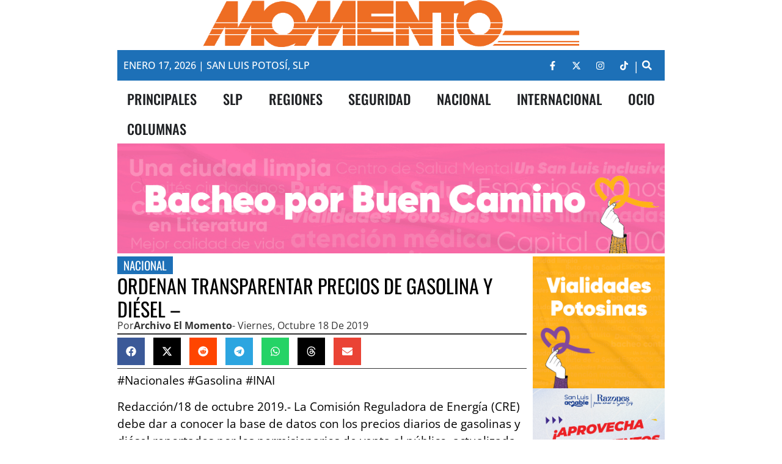

--- FILE ---
content_type: text/html; charset=UTF-8
request_url: https://periodicoelmomento.com/ordenan-transparentar-precios-de-gasolina-y-diesel/
body_size: 18428
content:
<!doctype html>
<html lang="es">
<head>
	<meta charset="UTF-8">
	<meta name="viewport" content="width=device-width, initial-scale=1">
	<link rel="profile" href="https://gmpg.org/xfn/11">
	<meta name='robots' content='index, follow, max-image-preview:large, max-snippet:-1, max-video-preview:-1' />
	<style>img:is([sizes="auto" i], [sizes^="auto," i]) { contain-intrinsic-size: 3000px 1500px }</style>
	
	<!-- This site is optimized with the Yoast SEO plugin v26.7 - https://yoast.com/wordpress/plugins/seo/ -->
	<title>Ordenan transparentar precios de gasolina y diésel - Momento | San Luis Potosi</title>
	<link rel="canonical" href="https://periodicoelmomento.com/ordenan-transparentar-precios-de-gasolina-y-diesel/" />
	<meta property="og:locale" content="es_MX" />
	<meta property="og:type" content="article" />
	<meta property="og:title" content="Ordenan transparentar precios de gasolina y diésel - Momento | San Luis Potosi" />
	<meta property="og:description" content="#Nacionales #Gasolina #INAI Redacción/18 de octubre 2019.- La Comisión Reguladora de Energía (CRE) debe dar a conocer la base de datos con los precios diarios de gasolinas y diésel reportados por los permisionarios de venta al público, actualizada del 1 de diciembre de 2018 al 9 de mayo de 2019, desagregada por estación de servicio, [&hellip;]" />
	<meta property="og:url" content="https://periodicoelmomento.com/ordenan-transparentar-precios-de-gasolina-y-diesel/" />
	<meta property="og:site_name" content="Momento | San Luis Potosi" />
	<meta property="article:published_time" content="2019-10-18T11:56:30+00:00" />
	<meta name="author" content="Archivo El Momento" />
	<meta name="twitter:card" content="summary_large_image" />
	<meta name="twitter:label1" content="Escrito por" />
	<meta name="twitter:data1" content="Archivo El Momento" />
	<meta name="twitter:label2" content="Tiempo de lectura" />
	<meta name="twitter:data2" content="2 minutos" />
	<script type="application/ld+json" class="yoast-schema-graph">{"@context":"https://schema.org","@graph":[{"@type":"Article","@id":"https://periodicoelmomento.com/ordenan-transparentar-precios-de-gasolina-y-diesel/#article","isPartOf":{"@id":"https://periodicoelmomento.com/ordenan-transparentar-precios-de-gasolina-y-diesel/"},"author":{"name":"Archivo El Momento","@id":"https://periodicoelmomento.com/#/schema/person/2da0dd5148b1d849b9a13fbc1e6152c8"},"headline":"Ordenan transparentar precios de gasolina y diésel &#8211;","datePublished":"2019-10-18T11:56:30+00:00","mainEntityOfPage":{"@id":"https://periodicoelmomento.com/ordenan-transparentar-precios-de-gasolina-y-diesel/"},"wordCount":474,"publisher":{"@id":"https://periodicoelmomento.com/#organization"},"articleSection":["Nacional"],"inLanguage":"es"},{"@type":"WebPage","@id":"https://periodicoelmomento.com/ordenan-transparentar-precios-de-gasolina-y-diesel/","url":"https://periodicoelmomento.com/ordenan-transparentar-precios-de-gasolina-y-diesel/","name":"Ordenan transparentar precios de gasolina y diésel - Momento | San Luis Potosi","isPartOf":{"@id":"https://periodicoelmomento.com/#website"},"datePublished":"2019-10-18T11:56:30+00:00","breadcrumb":{"@id":"https://periodicoelmomento.com/ordenan-transparentar-precios-de-gasolina-y-diesel/#breadcrumb"},"inLanguage":"es","potentialAction":[{"@type":"ReadAction","target":["https://periodicoelmomento.com/ordenan-transparentar-precios-de-gasolina-y-diesel/"]}]},{"@type":"BreadcrumbList","@id":"https://periodicoelmomento.com/ordenan-transparentar-precios-de-gasolina-y-diesel/#breadcrumb","itemListElement":[{"@type":"ListItem","position":1,"name":"Home","item":"https://periodicoelmomento.com/"},{"@type":"ListItem","position":2,"name":"Ordenan transparentar precios de gasolina y diésel &#8211;"}]},{"@type":"WebSite","@id":"https://periodicoelmomento.com/#website","url":"https://periodicoelmomento.com/","name":"Momento | San Luis Potosi","description":"Noticias al momento","publisher":{"@id":"https://periodicoelmomento.com/#organization"},"potentialAction":[{"@type":"SearchAction","target":{"@type":"EntryPoint","urlTemplate":"https://periodicoelmomento.com/?s={search_term_string}"},"query-input":{"@type":"PropertyValueSpecification","valueRequired":true,"valueName":"search_term_string"}}],"inLanguage":"es"},{"@type":"Organization","@id":"https://periodicoelmomento.com/#organization","name":"Momento | San Luis Potosi","url":"https://periodicoelmomento.com/","logo":{"@type":"ImageObject","inLanguage":"es","@id":"https://periodicoelmomento.com/#/schema/logo/image/","url":"https://periodicoelmomento.com/wp-content/uploads/2024/05/logo.png","contentUrl":"https://periodicoelmomento.com/wp-content/uploads/2024/05/logo.png","width":880,"height":110,"caption":"Momento | San Luis Potosi"},"image":{"@id":"https://periodicoelmomento.com/#/schema/logo/image/"}},{"@type":"Person","@id":"https://periodicoelmomento.com/#/schema/person/2da0dd5148b1d849b9a13fbc1e6152c8","name":"Archivo El Momento","image":{"@type":"ImageObject","inLanguage":"es","@id":"https://periodicoelmomento.com/#/schema/person/image/","url":"https://secure.gravatar.com/avatar/af991b452d34374c4e203b234f17e71e015448b47950d440e693ec876ec73275?s=96&d=mm&r=g","contentUrl":"https://secure.gravatar.com/avatar/af991b452d34374c4e203b234f17e71e015448b47950d440e693ec876ec73275?s=96&d=mm&r=g","caption":"Archivo El Momento"},"url":"https://periodicoelmomento.com/author/archivomomento/"}]}</script>
	<!-- / Yoast SEO plugin. -->


<link rel="alternate" type="application/rss+xml" title="Momento | San Luis Potosi &raquo; Feed" href="https://periodicoelmomento.com/feed/" />
<script id="wpp-js" src="https://periodicoelmomento.com/wp-content/plugins/wordpress-popular-posts/assets/js/wpp.min.js?ver=7.3.6" data-sampling="0" data-sampling-rate="100" data-api-url="https://periodicoelmomento.com/wp-json/wordpress-popular-posts" data-post-id="264" data-token="fb2e47e92c" data-lang="0" data-debug="0"></script>
<script>
window._wpemojiSettings = {"baseUrl":"https:\/\/s.w.org\/images\/core\/emoji\/16.0.1\/72x72\/","ext":".png","svgUrl":"https:\/\/s.w.org\/images\/core\/emoji\/16.0.1\/svg\/","svgExt":".svg","source":{"concatemoji":"https:\/\/periodicoelmomento.com\/wp-includes\/js\/wp-emoji-release.min.js?ver=6.8.2"}};
/*! This file is auto-generated */
!function(s,n){var o,i,e;function c(e){try{var t={supportTests:e,timestamp:(new Date).valueOf()};sessionStorage.setItem(o,JSON.stringify(t))}catch(e){}}function p(e,t,n){e.clearRect(0,0,e.canvas.width,e.canvas.height),e.fillText(t,0,0);var t=new Uint32Array(e.getImageData(0,0,e.canvas.width,e.canvas.height).data),a=(e.clearRect(0,0,e.canvas.width,e.canvas.height),e.fillText(n,0,0),new Uint32Array(e.getImageData(0,0,e.canvas.width,e.canvas.height).data));return t.every(function(e,t){return e===a[t]})}function u(e,t){e.clearRect(0,0,e.canvas.width,e.canvas.height),e.fillText(t,0,0);for(var n=e.getImageData(16,16,1,1),a=0;a<n.data.length;a++)if(0!==n.data[a])return!1;return!0}function f(e,t,n,a){switch(t){case"flag":return n(e,"\ud83c\udff3\ufe0f\u200d\u26a7\ufe0f","\ud83c\udff3\ufe0f\u200b\u26a7\ufe0f")?!1:!n(e,"\ud83c\udde8\ud83c\uddf6","\ud83c\udde8\u200b\ud83c\uddf6")&&!n(e,"\ud83c\udff4\udb40\udc67\udb40\udc62\udb40\udc65\udb40\udc6e\udb40\udc67\udb40\udc7f","\ud83c\udff4\u200b\udb40\udc67\u200b\udb40\udc62\u200b\udb40\udc65\u200b\udb40\udc6e\u200b\udb40\udc67\u200b\udb40\udc7f");case"emoji":return!a(e,"\ud83e\udedf")}return!1}function g(e,t,n,a){var r="undefined"!=typeof WorkerGlobalScope&&self instanceof WorkerGlobalScope?new OffscreenCanvas(300,150):s.createElement("canvas"),o=r.getContext("2d",{willReadFrequently:!0}),i=(o.textBaseline="top",o.font="600 32px Arial",{});return e.forEach(function(e){i[e]=t(o,e,n,a)}),i}function t(e){var t=s.createElement("script");t.src=e,t.defer=!0,s.head.appendChild(t)}"undefined"!=typeof Promise&&(o="wpEmojiSettingsSupports",i=["flag","emoji"],n.supports={everything:!0,everythingExceptFlag:!0},e=new Promise(function(e){s.addEventListener("DOMContentLoaded",e,{once:!0})}),new Promise(function(t){var n=function(){try{var e=JSON.parse(sessionStorage.getItem(o));if("object"==typeof e&&"number"==typeof e.timestamp&&(new Date).valueOf()<e.timestamp+604800&&"object"==typeof e.supportTests)return e.supportTests}catch(e){}return null}();if(!n){if("undefined"!=typeof Worker&&"undefined"!=typeof OffscreenCanvas&&"undefined"!=typeof URL&&URL.createObjectURL&&"undefined"!=typeof Blob)try{var e="postMessage("+g.toString()+"("+[JSON.stringify(i),f.toString(),p.toString(),u.toString()].join(",")+"));",a=new Blob([e],{type:"text/javascript"}),r=new Worker(URL.createObjectURL(a),{name:"wpTestEmojiSupports"});return void(r.onmessage=function(e){c(n=e.data),r.terminate(),t(n)})}catch(e){}c(n=g(i,f,p,u))}t(n)}).then(function(e){for(var t in e)n.supports[t]=e[t],n.supports.everything=n.supports.everything&&n.supports[t],"flag"!==t&&(n.supports.everythingExceptFlag=n.supports.everythingExceptFlag&&n.supports[t]);n.supports.everythingExceptFlag=n.supports.everythingExceptFlag&&!n.supports.flag,n.DOMReady=!1,n.readyCallback=function(){n.DOMReady=!0}}).then(function(){return e}).then(function(){var e;n.supports.everything||(n.readyCallback(),(e=n.source||{}).concatemoji?t(e.concatemoji):e.wpemoji&&e.twemoji&&(t(e.twemoji),t(e.wpemoji)))}))}((window,document),window._wpemojiSettings);
</script>
<style id='wp-emoji-styles-inline-css'>

	img.wp-smiley, img.emoji {
		display: inline !important;
		border: none !important;
		box-shadow: none !important;
		height: 1em !important;
		width: 1em !important;
		margin: 0 0.07em !important;
		vertical-align: -0.1em !important;
		background: none !important;
		padding: 0 !important;
	}
</style>
<link rel='stylesheet' id='wp-block-library-css' href='https://periodicoelmomento.com/wp-includes/css/dist/block-library/style.min.css?ver=6.8.2' media='all' />
<style id='global-styles-inline-css'>
:root{--wp--preset--aspect-ratio--square: 1;--wp--preset--aspect-ratio--4-3: 4/3;--wp--preset--aspect-ratio--3-4: 3/4;--wp--preset--aspect-ratio--3-2: 3/2;--wp--preset--aspect-ratio--2-3: 2/3;--wp--preset--aspect-ratio--16-9: 16/9;--wp--preset--aspect-ratio--9-16: 9/16;--wp--preset--color--black: #000000;--wp--preset--color--cyan-bluish-gray: #abb8c3;--wp--preset--color--white: #ffffff;--wp--preset--color--pale-pink: #f78da7;--wp--preset--color--vivid-red: #cf2e2e;--wp--preset--color--luminous-vivid-orange: #ff6900;--wp--preset--color--luminous-vivid-amber: #fcb900;--wp--preset--color--light-green-cyan: #7bdcb5;--wp--preset--color--vivid-green-cyan: #00d084;--wp--preset--color--pale-cyan-blue: #8ed1fc;--wp--preset--color--vivid-cyan-blue: #0693e3;--wp--preset--color--vivid-purple: #9b51e0;--wp--preset--gradient--vivid-cyan-blue-to-vivid-purple: linear-gradient(135deg,rgba(6,147,227,1) 0%,rgb(155,81,224) 100%);--wp--preset--gradient--light-green-cyan-to-vivid-green-cyan: linear-gradient(135deg,rgb(122,220,180) 0%,rgb(0,208,130) 100%);--wp--preset--gradient--luminous-vivid-amber-to-luminous-vivid-orange: linear-gradient(135deg,rgba(252,185,0,1) 0%,rgba(255,105,0,1) 100%);--wp--preset--gradient--luminous-vivid-orange-to-vivid-red: linear-gradient(135deg,rgba(255,105,0,1) 0%,rgb(207,46,46) 100%);--wp--preset--gradient--very-light-gray-to-cyan-bluish-gray: linear-gradient(135deg,rgb(238,238,238) 0%,rgb(169,184,195) 100%);--wp--preset--gradient--cool-to-warm-spectrum: linear-gradient(135deg,rgb(74,234,220) 0%,rgb(151,120,209) 20%,rgb(207,42,186) 40%,rgb(238,44,130) 60%,rgb(251,105,98) 80%,rgb(254,248,76) 100%);--wp--preset--gradient--blush-light-purple: linear-gradient(135deg,rgb(255,206,236) 0%,rgb(152,150,240) 100%);--wp--preset--gradient--blush-bordeaux: linear-gradient(135deg,rgb(254,205,165) 0%,rgb(254,45,45) 50%,rgb(107,0,62) 100%);--wp--preset--gradient--luminous-dusk: linear-gradient(135deg,rgb(255,203,112) 0%,rgb(199,81,192) 50%,rgb(65,88,208) 100%);--wp--preset--gradient--pale-ocean: linear-gradient(135deg,rgb(255,245,203) 0%,rgb(182,227,212) 50%,rgb(51,167,181) 100%);--wp--preset--gradient--electric-grass: linear-gradient(135deg,rgb(202,248,128) 0%,rgb(113,206,126) 100%);--wp--preset--gradient--midnight: linear-gradient(135deg,rgb(2,3,129) 0%,rgb(40,116,252) 100%);--wp--preset--font-size--small: 13px;--wp--preset--font-size--medium: 20px;--wp--preset--font-size--large: 36px;--wp--preset--font-size--x-large: 42px;--wp--preset--spacing--20: 0.44rem;--wp--preset--spacing--30: 0.67rem;--wp--preset--spacing--40: 1rem;--wp--preset--spacing--50: 1.5rem;--wp--preset--spacing--60: 2.25rem;--wp--preset--spacing--70: 3.38rem;--wp--preset--spacing--80: 5.06rem;--wp--preset--shadow--natural: 6px 6px 9px rgba(0, 0, 0, 0.2);--wp--preset--shadow--deep: 12px 12px 50px rgba(0, 0, 0, 0.4);--wp--preset--shadow--sharp: 6px 6px 0px rgba(0, 0, 0, 0.2);--wp--preset--shadow--outlined: 6px 6px 0px -3px rgba(255, 255, 255, 1), 6px 6px rgba(0, 0, 0, 1);--wp--preset--shadow--crisp: 6px 6px 0px rgba(0, 0, 0, 1);}:root { --wp--style--global--content-size: 800px;--wp--style--global--wide-size: 1200px; }:where(body) { margin: 0; }.wp-site-blocks > .alignleft { float: left; margin-right: 2em; }.wp-site-blocks > .alignright { float: right; margin-left: 2em; }.wp-site-blocks > .aligncenter { justify-content: center; margin-left: auto; margin-right: auto; }:where(.wp-site-blocks) > * { margin-block-start: 24px; margin-block-end: 0; }:where(.wp-site-blocks) > :first-child { margin-block-start: 0; }:where(.wp-site-blocks) > :last-child { margin-block-end: 0; }:root { --wp--style--block-gap: 24px; }:root :where(.is-layout-flow) > :first-child{margin-block-start: 0;}:root :where(.is-layout-flow) > :last-child{margin-block-end: 0;}:root :where(.is-layout-flow) > *{margin-block-start: 24px;margin-block-end: 0;}:root :where(.is-layout-constrained) > :first-child{margin-block-start: 0;}:root :where(.is-layout-constrained) > :last-child{margin-block-end: 0;}:root :where(.is-layout-constrained) > *{margin-block-start: 24px;margin-block-end: 0;}:root :where(.is-layout-flex){gap: 24px;}:root :where(.is-layout-grid){gap: 24px;}.is-layout-flow > .alignleft{float: left;margin-inline-start: 0;margin-inline-end: 2em;}.is-layout-flow > .alignright{float: right;margin-inline-start: 2em;margin-inline-end: 0;}.is-layout-flow > .aligncenter{margin-left: auto !important;margin-right: auto !important;}.is-layout-constrained > .alignleft{float: left;margin-inline-start: 0;margin-inline-end: 2em;}.is-layout-constrained > .alignright{float: right;margin-inline-start: 2em;margin-inline-end: 0;}.is-layout-constrained > .aligncenter{margin-left: auto !important;margin-right: auto !important;}.is-layout-constrained > :where(:not(.alignleft):not(.alignright):not(.alignfull)){max-width: var(--wp--style--global--content-size);margin-left: auto !important;margin-right: auto !important;}.is-layout-constrained > .alignwide{max-width: var(--wp--style--global--wide-size);}body .is-layout-flex{display: flex;}.is-layout-flex{flex-wrap: wrap;align-items: center;}.is-layout-flex > :is(*, div){margin: 0;}body .is-layout-grid{display: grid;}.is-layout-grid > :is(*, div){margin: 0;}body{padding-top: 0px;padding-right: 0px;padding-bottom: 0px;padding-left: 0px;}a:where(:not(.wp-element-button)){text-decoration: underline;}:root :where(.wp-element-button, .wp-block-button__link){background-color: #32373c;border-width: 0;color: #fff;font-family: inherit;font-size: inherit;line-height: inherit;padding: calc(0.667em + 2px) calc(1.333em + 2px);text-decoration: none;}.has-black-color{color: var(--wp--preset--color--black) !important;}.has-cyan-bluish-gray-color{color: var(--wp--preset--color--cyan-bluish-gray) !important;}.has-white-color{color: var(--wp--preset--color--white) !important;}.has-pale-pink-color{color: var(--wp--preset--color--pale-pink) !important;}.has-vivid-red-color{color: var(--wp--preset--color--vivid-red) !important;}.has-luminous-vivid-orange-color{color: var(--wp--preset--color--luminous-vivid-orange) !important;}.has-luminous-vivid-amber-color{color: var(--wp--preset--color--luminous-vivid-amber) !important;}.has-light-green-cyan-color{color: var(--wp--preset--color--light-green-cyan) !important;}.has-vivid-green-cyan-color{color: var(--wp--preset--color--vivid-green-cyan) !important;}.has-pale-cyan-blue-color{color: var(--wp--preset--color--pale-cyan-blue) !important;}.has-vivid-cyan-blue-color{color: var(--wp--preset--color--vivid-cyan-blue) !important;}.has-vivid-purple-color{color: var(--wp--preset--color--vivid-purple) !important;}.has-black-background-color{background-color: var(--wp--preset--color--black) !important;}.has-cyan-bluish-gray-background-color{background-color: var(--wp--preset--color--cyan-bluish-gray) !important;}.has-white-background-color{background-color: var(--wp--preset--color--white) !important;}.has-pale-pink-background-color{background-color: var(--wp--preset--color--pale-pink) !important;}.has-vivid-red-background-color{background-color: var(--wp--preset--color--vivid-red) !important;}.has-luminous-vivid-orange-background-color{background-color: var(--wp--preset--color--luminous-vivid-orange) !important;}.has-luminous-vivid-amber-background-color{background-color: var(--wp--preset--color--luminous-vivid-amber) !important;}.has-light-green-cyan-background-color{background-color: var(--wp--preset--color--light-green-cyan) !important;}.has-vivid-green-cyan-background-color{background-color: var(--wp--preset--color--vivid-green-cyan) !important;}.has-pale-cyan-blue-background-color{background-color: var(--wp--preset--color--pale-cyan-blue) !important;}.has-vivid-cyan-blue-background-color{background-color: var(--wp--preset--color--vivid-cyan-blue) !important;}.has-vivid-purple-background-color{background-color: var(--wp--preset--color--vivid-purple) !important;}.has-black-border-color{border-color: var(--wp--preset--color--black) !important;}.has-cyan-bluish-gray-border-color{border-color: var(--wp--preset--color--cyan-bluish-gray) !important;}.has-white-border-color{border-color: var(--wp--preset--color--white) !important;}.has-pale-pink-border-color{border-color: var(--wp--preset--color--pale-pink) !important;}.has-vivid-red-border-color{border-color: var(--wp--preset--color--vivid-red) !important;}.has-luminous-vivid-orange-border-color{border-color: var(--wp--preset--color--luminous-vivid-orange) !important;}.has-luminous-vivid-amber-border-color{border-color: var(--wp--preset--color--luminous-vivid-amber) !important;}.has-light-green-cyan-border-color{border-color: var(--wp--preset--color--light-green-cyan) !important;}.has-vivid-green-cyan-border-color{border-color: var(--wp--preset--color--vivid-green-cyan) !important;}.has-pale-cyan-blue-border-color{border-color: var(--wp--preset--color--pale-cyan-blue) !important;}.has-vivid-cyan-blue-border-color{border-color: var(--wp--preset--color--vivid-cyan-blue) !important;}.has-vivid-purple-border-color{border-color: var(--wp--preset--color--vivid-purple) !important;}.has-vivid-cyan-blue-to-vivid-purple-gradient-background{background: var(--wp--preset--gradient--vivid-cyan-blue-to-vivid-purple) !important;}.has-light-green-cyan-to-vivid-green-cyan-gradient-background{background: var(--wp--preset--gradient--light-green-cyan-to-vivid-green-cyan) !important;}.has-luminous-vivid-amber-to-luminous-vivid-orange-gradient-background{background: var(--wp--preset--gradient--luminous-vivid-amber-to-luminous-vivid-orange) !important;}.has-luminous-vivid-orange-to-vivid-red-gradient-background{background: var(--wp--preset--gradient--luminous-vivid-orange-to-vivid-red) !important;}.has-very-light-gray-to-cyan-bluish-gray-gradient-background{background: var(--wp--preset--gradient--very-light-gray-to-cyan-bluish-gray) !important;}.has-cool-to-warm-spectrum-gradient-background{background: var(--wp--preset--gradient--cool-to-warm-spectrum) !important;}.has-blush-light-purple-gradient-background{background: var(--wp--preset--gradient--blush-light-purple) !important;}.has-blush-bordeaux-gradient-background{background: var(--wp--preset--gradient--blush-bordeaux) !important;}.has-luminous-dusk-gradient-background{background: var(--wp--preset--gradient--luminous-dusk) !important;}.has-pale-ocean-gradient-background{background: var(--wp--preset--gradient--pale-ocean) !important;}.has-electric-grass-gradient-background{background: var(--wp--preset--gradient--electric-grass) !important;}.has-midnight-gradient-background{background: var(--wp--preset--gradient--midnight) !important;}.has-small-font-size{font-size: var(--wp--preset--font-size--small) !important;}.has-medium-font-size{font-size: var(--wp--preset--font-size--medium) !important;}.has-large-font-size{font-size: var(--wp--preset--font-size--large) !important;}.has-x-large-font-size{font-size: var(--wp--preset--font-size--x-large) !important;}
:root :where(.wp-block-pullquote){font-size: 1.5em;line-height: 1.6;}
</style>
<link rel='stylesheet' id='wordpress-popular-posts-css-css' href='https://periodicoelmomento.com/wp-content/plugins/wordpress-popular-posts/assets/css/wpp.css?ver=7.3.6' media='all' />
<link rel='stylesheet' id='hello-elementor-css' href='https://periodicoelmomento.com/wp-content/themes/hello-elementor/assets/css/reset.css?ver=3.4.5' media='all' />
<link rel='stylesheet' id='hello-elementor-theme-style-css' href='https://periodicoelmomento.com/wp-content/themes/hello-elementor/assets/css/theme.css?ver=3.4.5' media='all' />
<link rel='stylesheet' id='hello-elementor-header-footer-css' href='https://periodicoelmomento.com/wp-content/themes/hello-elementor/assets/css/header-footer.css?ver=3.4.5' media='all' />
<link rel='stylesheet' id='elementor-frontend-css' href='https://periodicoelmomento.com/wp-content/plugins/elementor/assets/css/frontend.min.css?ver=3.34.1' media='all' />
<link rel='stylesheet' id='elementor-post-5-css' href='https://periodicoelmomento.com/wp-content/uploads/elementor/css/post-5.css?ver=1768642758' media='all' />
<link rel='stylesheet' id='widget-image-css' href='https://periodicoelmomento.com/wp-content/plugins/elementor/assets/css/widget-image.min.css?ver=3.34.1' media='all' />
<link rel='stylesheet' id='widget-heading-css' href='https://periodicoelmomento.com/wp-content/plugins/elementor/assets/css/widget-heading.min.css?ver=3.34.1' media='all' />
<link rel='stylesheet' id='e-animation-grow-css' href='https://periodicoelmomento.com/wp-content/plugins/elementor/assets/lib/animations/styles/e-animation-grow.min.css?ver=3.34.1' media='all' />
<link rel='stylesheet' id='widget-social-icons-css' href='https://periodicoelmomento.com/wp-content/plugins/elementor/assets/css/widget-social-icons.min.css?ver=3.34.1' media='all' />
<link rel='stylesheet' id='e-apple-webkit-css' href='https://periodicoelmomento.com/wp-content/plugins/elementor/assets/css/conditionals/apple-webkit.min.css?ver=3.34.1' media='all' />
<link rel='stylesheet' id='widget-search-form-css' href='https://periodicoelmomento.com/wp-content/plugins/pro-elements/assets/css/widget-search-form.min.css?ver=3.31.3' media='all' />
<link rel='stylesheet' id='widget-mega-menu-css' href='https://periodicoelmomento.com/wp-content/plugins/pro-elements/assets/css/widget-mega-menu.min.css?ver=3.31.3' media='all' />
<link rel='stylesheet' id='widget-divider-css' href='https://periodicoelmomento.com/wp-content/plugins/elementor/assets/css/widget-divider.min.css?ver=3.34.1' media='all' />
<link rel='stylesheet' id='widget-share-buttons-css' href='https://periodicoelmomento.com/wp-content/plugins/pro-elements/assets/css/widget-share-buttons.min.css?ver=3.31.3' media='all' />
<link rel='stylesheet' id='elementor-post-81-css' href='https://periodicoelmomento.com/wp-content/uploads/elementor/css/post-81.css?ver=1768642758' media='all' />
<link rel='stylesheet' id='elementor-post-183-css' href='https://periodicoelmomento.com/wp-content/uploads/elementor/css/post-183.css?ver=1768642759' media='all' />
<link rel='stylesheet' id='elementor-gf-local-oswald-css' href='https://periodicoelmomento.com/wp-content/uploads/elementor/google-fonts/css/oswald.css?ver=1742269159' media='all' />
<link rel='stylesheet' id='elementor-gf-local-opensans-css' href='https://periodicoelmomento.com/wp-content/uploads/elementor/google-fonts/css/opensans.css?ver=1742269177' media='all' />
<script src="https://periodicoelmomento.com/wp-includes/js/jquery/jquery.min.js?ver=3.7.1" id="jquery-core-js"></script>
<script src="https://periodicoelmomento.com/wp-includes/js/jquery/jquery-migrate.min.js?ver=3.4.1" id="jquery-migrate-js"></script>
<link rel="https://api.w.org/" href="https://periodicoelmomento.com/wp-json/" /><link rel="alternate" title="JSON" type="application/json" href="https://periodicoelmomento.com/wp-json/wp/v2/posts/264" /><link rel="EditURI" type="application/rsd+xml" title="RSD" href="https://periodicoelmomento.com/xmlrpc.php?rsd" />
<meta name="generator" content="WordPress 6.8.2" />
<link rel='shortlink' href='https://periodicoelmomento.com/?p=264' />
<link rel="alternate" title="oEmbed (JSON)" type="application/json+oembed" href="https://periodicoelmomento.com/wp-json/oembed/1.0/embed?url=https%3A%2F%2Fperiodicoelmomento.com%2Fordenan-transparentar-precios-de-gasolina-y-diesel%2F" />
<link rel="alternate" title="oEmbed (XML)" type="text/xml+oembed" href="https://periodicoelmomento.com/wp-json/oembed/1.0/embed?url=https%3A%2F%2Fperiodicoelmomento.com%2Fordenan-transparentar-precios-de-gasolina-y-diesel%2F&#038;format=xml" />
            <style id="wpp-loading-animation-styles">@-webkit-keyframes bgslide{from{background-position-x:0}to{background-position-x:-200%}}@keyframes bgslide{from{background-position-x:0}to{background-position-x:-200%}}.wpp-widget-block-placeholder,.wpp-shortcode-placeholder{margin:0 auto;width:60px;height:3px;background:#dd3737;background:linear-gradient(90deg,#dd3737 0%,#571313 10%,#dd3737 100%);background-size:200% auto;border-radius:3px;-webkit-animation:bgslide 1s infinite linear;animation:bgslide 1s infinite linear}</style>
            <meta name="generator" content="Elementor 3.34.1; features: e_font_icon_svg, additional_custom_breakpoints; settings: css_print_method-external, google_font-enabled, font_display-swap">
<!-- Google tag (gtag.js) -->
<script async src="https://www.googletagmanager.com/gtag/js?id=G-4K88F2PEMX"></script>
<script>
  window.dataLayer = window.dataLayer || [];
  function gtag(){dataLayer.push(arguments);}
  gtag('js', new Date());

  gtag('config', 'G-4K88F2PEMX');
</script>
<script async src="https://pagead2.googlesyndication.com/pagead/js/adsbygoogle.js?client=ca-pub-2982372917127016"
     crossorigin="anonymous">
</script>
			<style>
				.e-con.e-parent:nth-of-type(n+4):not(.e-lazyloaded):not(.e-no-lazyload),
				.e-con.e-parent:nth-of-type(n+4):not(.e-lazyloaded):not(.e-no-lazyload) * {
					background-image: none !important;
				}
				@media screen and (max-height: 1024px) {
					.e-con.e-parent:nth-of-type(n+3):not(.e-lazyloaded):not(.e-no-lazyload),
					.e-con.e-parent:nth-of-type(n+3):not(.e-lazyloaded):not(.e-no-lazyload) * {
						background-image: none !important;
					}
				}
				@media screen and (max-height: 640px) {
					.e-con.e-parent:nth-of-type(n+2):not(.e-lazyloaded):not(.e-no-lazyload),
					.e-con.e-parent:nth-of-type(n+2):not(.e-lazyloaded):not(.e-no-lazyload) * {
						background-image: none !important;
					}
				}
			</style>
			<link rel="icon" href="https://periodicoelmomento.com/wp-content/uploads/2024/05/favicon-150x150.png" sizes="32x32" />
<link rel="icon" href="https://periodicoelmomento.com/wp-content/uploads/2024/05/favicon-300x300.png" sizes="192x192" />
<link rel="apple-touch-icon" href="https://periodicoelmomento.com/wp-content/uploads/2024/05/favicon-300x300.png" />
<meta name="msapplication-TileImage" content="https://periodicoelmomento.com/wp-content/uploads/2024/05/favicon-300x300.png" />
</head>
<body class="wp-singular post-template-default single single-post postid-264 single-format-standard wp-custom-logo wp-embed-responsive wp-theme-hello-elementor hello-elementor-default elementor-default elementor-kit-5 elementor-page-183">


<a class="skip-link screen-reader-text" href="#content">Ir al contenido</a>

		<header data-elementor-type="header" data-elementor-id="81" class="elementor elementor-81 elementor-location-header" data-elementor-post-type="elementor_library">
			<div class="elementor-element elementor-element-4e5fe4b e-flex e-con-boxed e-con e-parent" data-id="4e5fe4b" data-element_type="container" data-settings="{&quot;background_background&quot;:&quot;classic&quot;}">
					<div class="e-con-inner">
				<div class="elementor-element elementor-element-0f67fc4 elementor-widget elementor-widget-theme-site-logo elementor-widget-image" data-id="0f67fc4" data-element_type="widget" data-widget_type="theme-site-logo.default">
				<div class="elementor-widget-container">
											<a href="https://periodicoelmomento.com">
			<img width="880" height="110" src="https://periodicoelmomento.com/wp-content/uploads/2024/05/logo.png" class="attachment-full size-full wp-image-53" alt="" srcset="https://periodicoelmomento.com/wp-content/uploads/2024/05/logo.png 880w, https://periodicoelmomento.com/wp-content/uploads/2024/05/logo-300x38.png 300w, https://periodicoelmomento.com/wp-content/uploads/2024/05/logo-768x96.png 768w" sizes="(max-width: 880px) 100vw, 880px" />				</a>
											</div>
				</div>
		<div class="elementor-element elementor-element-067af15 e-flex e-con-boxed e-con e-child" data-id="067af15" data-element_type="container" data-settings="{&quot;background_background&quot;:&quot;classic&quot;}">
					<div class="e-con-inner">
		<div class="elementor-element elementor-element-defa90f e-flex e-con-boxed e-con e-child" data-id="defa90f" data-element_type="container" data-settings="{&quot;background_background&quot;:&quot;classic&quot;}">
					<div class="e-con-inner">
		<div class="elementor-element elementor-element-1713ab9 e-flex e-con-boxed e-con e-child" data-id="1713ab9" data-element_type="container">
					<div class="e-con-inner">
				<div class="elementor-element elementor-element-3c4cdde elementor-widget elementor-widget-heading" data-id="3c4cdde" data-element_type="widget" data-widget_type="heading.default">
				<div class="elementor-widget-container">
					<h2 class="elementor-heading-title elementor-size-default">enero 17, 2026 | San Luis Potosí, SLP</h2>				</div>
				</div>
					</div>
				</div>
		<div class="elementor-element elementor-element-9c0f296 e-flex e-con-boxed e-con e-child" data-id="9c0f296" data-element_type="container">
					<div class="e-con-inner">
				<div class="elementor-element elementor-element-752f69a e-grid-align-right elementor-hidden-mobile elementor-shape-rounded elementor-grid-0 elementor-widget elementor-widget-social-icons" data-id="752f69a" data-element_type="widget" data-widget_type="social-icons.default">
				<div class="elementor-widget-container">
							<div class="elementor-social-icons-wrapper elementor-grid" role="list">
							<span class="elementor-grid-item" role="listitem">
					<a class="elementor-icon elementor-social-icon elementor-social-icon-facebook-f elementor-animation-grow elementor-repeater-item-97a3456" href="https://www.facebook.com/profile.php?id=61572188303245" target="_blank">
						<span class="elementor-screen-only">Facebook-f</span>
						<svg aria-hidden="true" class="e-font-icon-svg e-fab-facebook-f" viewBox="0 0 320 512" xmlns="http://www.w3.org/2000/svg"><path d="M279.14 288l14.22-92.66h-88.91v-60.13c0-25.35 12.42-50.06 52.24-50.06h40.42V6.26S260.43 0 225.36 0c-73.22 0-121.08 44.38-121.08 124.72v70.62H22.89V288h81.39v224h100.17V288z"></path></svg>					</a>
				</span>
							<span class="elementor-grid-item" role="listitem">
					<a class="elementor-icon elementor-social-icon elementor-social-icon-x-twitter elementor-animation-grow elementor-repeater-item-2f5ad41" href="https://x.com/PrensaMomento" target="_blank">
						<span class="elementor-screen-only">X-twitter</span>
						<svg aria-hidden="true" class="e-font-icon-svg e-fab-x-twitter" viewBox="0 0 512 512" xmlns="http://www.w3.org/2000/svg"><path d="M389.2 48h70.6L305.6 224.2 487 464H345L233.7 318.6 106.5 464H35.8L200.7 275.5 26.8 48H172.4L272.9 180.9 389.2 48zM364.4 421.8h39.1L151.1 88h-42L364.4 421.8z"></path></svg>					</a>
				</span>
							<span class="elementor-grid-item" role="listitem">
					<a class="elementor-icon elementor-social-icon elementor-social-icon-instagram elementor-animation-grow elementor-repeater-item-631031b" href="https://www.instagram.com/periodico.momento/" target="_blank">
						<span class="elementor-screen-only">Instagram</span>
						<svg aria-hidden="true" class="e-font-icon-svg e-fab-instagram" viewBox="0 0 448 512" xmlns="http://www.w3.org/2000/svg"><path d="M224.1 141c-63.6 0-114.9 51.3-114.9 114.9s51.3 114.9 114.9 114.9S339 319.5 339 255.9 287.7 141 224.1 141zm0 189.6c-41.1 0-74.7-33.5-74.7-74.7s33.5-74.7 74.7-74.7 74.7 33.5 74.7 74.7-33.6 74.7-74.7 74.7zm146.4-194.3c0 14.9-12 26.8-26.8 26.8-14.9 0-26.8-12-26.8-26.8s12-26.8 26.8-26.8 26.8 12 26.8 26.8zm76.1 27.2c-1.7-35.9-9.9-67.7-36.2-93.9-26.2-26.2-58-34.4-93.9-36.2-37-2.1-147.9-2.1-184.9 0-35.8 1.7-67.6 9.9-93.9 36.1s-34.4 58-36.2 93.9c-2.1 37-2.1 147.9 0 184.9 1.7 35.9 9.9 67.7 36.2 93.9s58 34.4 93.9 36.2c37 2.1 147.9 2.1 184.9 0 35.9-1.7 67.7-9.9 93.9-36.2 26.2-26.2 34.4-58 36.2-93.9 2.1-37 2.1-147.8 0-184.8zM398.8 388c-7.8 19.6-22.9 34.7-42.6 42.6-29.5 11.7-99.5 9-132.1 9s-102.7 2.6-132.1-9c-19.6-7.8-34.7-22.9-42.6-42.6-11.7-29.5-9-99.5-9-132.1s-2.6-102.7 9-132.1c7.8-19.6 22.9-34.7 42.6-42.6 29.5-11.7 99.5-9 132.1-9s102.7-2.6 132.1 9c19.6 7.8 34.7 22.9 42.6 42.6 11.7 29.5 9 99.5 9 132.1s2.7 102.7-9 132.1z"></path></svg>					</a>
				</span>
							<span class="elementor-grid-item" role="listitem">
					<a class="elementor-icon elementor-social-icon elementor-social-icon- elementor-animation-grow elementor-repeater-item-f0cc6c5" href="https://www.tiktok.com/@periodico_momento" target="_blank">
						<span class="elementor-screen-only"></span>
						<svg xmlns:inkscape="http://www.inkscape.org/namespaces/inkscape" xmlns:sodipodi="http://sodipodi.sourceforge.net/DTD/sodipodi-0.dtd" xmlns="http://www.w3.org/2000/svg" xmlns:svg="http://www.w3.org/2000/svg" id="svg2" width="598.40002" height="683.84003" viewBox="0 0 598.40002 683.84003" sodipodi:docname="tiktok_white.svg" inkscape:version="1.2.2 (732a01da63, 2022-12-09)"><defs id="defs6"></defs><g inkscape:groupmode="layer" inkscape:label="Image" id="g8"><path style="fill:#ffffff;stroke-width:0.32" d="M 201.83719,682.91684 C 155.56327,679.40395 113.78795,662.6274 78.797187,633.50519 37.217541,598.89921 10.165491,550.74538 2.6571516,497.97264 c -1.70818002,-12.00598 -1.93829997,-15.756 -1.93425997,-31.52 0.004,-15.77664 0.24560995,-19.70029 1.94053997,-31.52 6.07238,-42.34599 24.3882494,-81.40308 53.1227694,-113.28001 4.30135,-4.77174 13.705987,-14.11492 18.323472,-18.20374 33.047657,-29.26396 74.550337,-47.63154 118.607517,-52.4914 17.2807,-1.9062 38.00205,-1.71512 53.20083,0.49057 l 1.36084,0.19749 -0.0808,60.04354 c -0.0716,53.14857 -0.13595,60.03785 -0.56083,59.99395 -0.264,-0.0272 -2.44537,-0.56196 -4.84749,-1.18813 -8.67435,-2.26128 -15.72752,-3.17063 -24.59251,-3.17063 -8.93423,0 -16.01959,0.90295 -24.48,3.11972 -40.55983,10.62736 -69.48568,44.09817 -74.26043,85.92864 -0.7168,6.27974 -0.49445,18.13184 0.45498,24.25239 2.44056,15.73315 8.30345,30.26147 17.58974,43.58761 15.82144,22.70432 41.85153,37.83588 70.77571,41.14263 5.75725,0.65821 17.82663,0.48102 23.04,-0.33821 11.94099,-1.87645 20.17396,-4.47792 30.88,-9.75754 16.0133,-7.89689 28.60593,-18.84992 38.08576,-33.12688 8.63384,-13.00288 13.49201,-25.49072 16.24595,-41.76 l 0.67709,-4 0.0979,-237.84001 0.0979,-237.84000587 h 58.87768 58.87766 V 4.0726591 c 0,17.3651199 4.03322,37.5762539 11.10714,55.6599669 2.35229,6.013366 8.65066,18.760826 12.09527,24.480001 16.39084,27.214253 39.21088,48.052633 68.64297,62.682143 20.87552,10.37638 43.13767,16.06295 66.15463,16.89831 l 5.52,0.20034 v 58.3496 58.34961 l -5.2,-0.005 c -27.76259,-0.0248 -60.83955,-5.8902 -88.67172,-15.72377 -23.60806,-8.34113 -47.0007,-20.2635 -65.90841,-33.5911 -1.72704,-1.21737 -3.27504,-2.12999 -3.44,-2.02805 -0.18564,0.11474 -0.30164,46.52937 -0.30452,121.84645 -0.003,76.07428 -0.12313,123.75946 -0.32083,127.26113 -3.01901,53.47123 -24.28499,101.74451 -61.58384,139.79392 -36.40851,37.14116 -82.01187,58.96074 -134.25069,64.23415 -6.08324,0.61408 -30.01382,0.90272 -36.16,0.43613 z" id="path849"></path></g></svg>					</a>
				</span>
					</div>
						</div>
				</div>
				<div class="elementor-element elementor-element-bbc10ca elementor-hidden-mobile elementor-widget elementor-widget-heading" data-id="bbc10ca" data-element_type="widget" data-widget_type="heading.default">
				<div class="elementor-widget-container">
					<h2 class="elementor-heading-title elementor-size-default">|</h2>				</div>
				</div>
				<div class="elementor-element elementor-element-101383b elementor-search-form--skin-full_screen elementor-widget elementor-widget-search-form" data-id="101383b" data-element_type="widget" data-settings="{&quot;skin&quot;:&quot;full_screen&quot;}" data-widget_type="search-form.default">
				<div class="elementor-widget-container">
							<search role="search">
			<form class="elementor-search-form" action="https://periodicoelmomento.com" method="get">
												<div class="elementor-search-form__toggle" role="button" tabindex="0" aria-label="Search">
					<div class="e-font-icon-svg-container"><svg aria-hidden="true" class="e-font-icon-svg e-fas-search" viewBox="0 0 512 512" xmlns="http://www.w3.org/2000/svg"><path d="M505 442.7L405.3 343c-4.5-4.5-10.6-7-17-7H372c27.6-35.3 44-79.7 44-128C416 93.1 322.9 0 208 0S0 93.1 0 208s93.1 208 208 208c48.3 0 92.7-16.4 128-44v16.3c0 6.4 2.5 12.5 7 17l99.7 99.7c9.4 9.4 24.6 9.4 33.9 0l28.3-28.3c9.4-9.4 9.4-24.6.1-34zM208 336c-70.7 0-128-57.2-128-128 0-70.7 57.2-128 128-128 70.7 0 128 57.2 128 128 0 70.7-57.2 128-128 128z"></path></svg></div>				</div>
								<div class="elementor-search-form__container">
					<label class="elementor-screen-only" for="elementor-search-form-101383b">Search</label>

					
					<input id="elementor-search-form-101383b" placeholder="Buscar..." class="elementor-search-form__input" type="search" name="s" value="">
					
					
										<div class="dialog-lightbox-close-button dialog-close-button" role="button" tabindex="0" aria-label="Close this search box.">
						<svg aria-hidden="true" class="e-font-icon-svg e-eicon-close" viewBox="0 0 1000 1000" xmlns="http://www.w3.org/2000/svg"><path d="M742 167L500 408 258 167C246 154 233 150 217 150 196 150 179 158 167 167 154 179 150 196 150 212 150 229 154 242 171 254L408 500 167 742C138 771 138 800 167 829 196 858 225 858 254 829L496 587 738 829C750 842 767 846 783 846 800 846 817 842 829 829 842 817 846 804 846 783 846 767 842 750 829 737L588 500 833 258C863 229 863 200 833 171 804 137 775 137 742 167Z"></path></svg>					</div>
									</div>
			</form>
		</search>
						</div>
				</div>
					</div>
				</div>
					</div>
				</div>
					</div>
				</div>
				<div class="elementor-element elementor-element-c345aed elementor-widget__width-initial e-full_width e-n-menu-layout-horizontal e-n-menu-tablet elementor-widget elementor-widget-n-menu" data-id="c345aed" data-element_type="widget" data-settings="{&quot;menu_items&quot;:[{&quot;item_title&quot;:&quot;Principales&quot;,&quot;_id&quot;:&quot;ed25ec7&quot;,&quot;__dynamic__&quot;:[],&quot;item_dropdown_content&quot;:&quot;&quot;,&quot;item_link&quot;:{&quot;url&quot;:&quot;https:\/\/periodicoelmomento.com\/category\/principales&quot;,&quot;is_external&quot;:&quot;&quot;,&quot;nofollow&quot;:&quot;&quot;,&quot;custom_attributes&quot;:&quot;&quot;},&quot;item_icon&quot;:{&quot;value&quot;:&quot;&quot;,&quot;library&quot;:&quot;&quot;},&quot;item_icon_active&quot;:null,&quot;element_id&quot;:&quot;&quot;},{&quot;item_title&quot;:&quot;SLP&quot;,&quot;_id&quot;:&quot;5a713b1&quot;,&quot;__dynamic__&quot;:[],&quot;item_dropdown_content&quot;:&quot;&quot;,&quot;item_link&quot;:{&quot;url&quot;:&quot;https:\/\/periodicoelmomento.com\/category\/san-luis-potosi&quot;,&quot;is_external&quot;:&quot;&quot;,&quot;nofollow&quot;:&quot;&quot;,&quot;custom_attributes&quot;:&quot;&quot;},&quot;item_icon&quot;:{&quot;value&quot;:&quot;&quot;,&quot;library&quot;:&quot;&quot;},&quot;item_icon_active&quot;:null,&quot;element_id&quot;:&quot;&quot;},{&quot;item_title&quot;:&quot;Regiones&quot;,&quot;_id&quot;:&quot;6b39c3b&quot;,&quot;__dynamic__&quot;:[],&quot;item_link&quot;:{&quot;url&quot;:&quot;https:\/\/periodicoelmomento.com\/category\/regiones&quot;,&quot;is_external&quot;:&quot;&quot;,&quot;nofollow&quot;:&quot;&quot;,&quot;custom_attributes&quot;:&quot;&quot;},&quot;item_dropdown_content&quot;:&quot;no&quot;,&quot;item_icon&quot;:{&quot;value&quot;:&quot;&quot;,&quot;library&quot;:&quot;&quot;},&quot;item_icon_active&quot;:null,&quot;element_id&quot;:&quot;&quot;},{&quot;_id&quot;:&quot;f388262&quot;,&quot;item_title&quot;:&quot;Seguridad&quot;,&quot;__dynamic__&quot;:[],&quot;item_link&quot;:{&quot;url&quot;:&quot;https:\/\/periodicoelmomento.com\/category\/seguridad&quot;,&quot;is_external&quot;:&quot;&quot;,&quot;nofollow&quot;:&quot;&quot;,&quot;custom_attributes&quot;:&quot;&quot;},&quot;item_dropdown_content&quot;:&quot;no&quot;,&quot;item_icon&quot;:{&quot;value&quot;:&quot;&quot;,&quot;library&quot;:&quot;&quot;},&quot;item_icon_active&quot;:null,&quot;element_id&quot;:&quot;&quot;},{&quot;_id&quot;:&quot;09736f2&quot;,&quot;item_title&quot;:&quot;Nacional&quot;,&quot;__dynamic__&quot;:[],&quot;item_link&quot;:{&quot;url&quot;:&quot;https:\/\/periodicoelmomento.com\/category\/nacional&quot;,&quot;is_external&quot;:&quot;&quot;,&quot;nofollow&quot;:&quot;&quot;,&quot;custom_attributes&quot;:&quot;&quot;},&quot;item_dropdown_content&quot;:&quot;no&quot;,&quot;item_icon&quot;:{&quot;value&quot;:&quot;&quot;,&quot;library&quot;:&quot;&quot;},&quot;item_icon_active&quot;:null,&quot;element_id&quot;:&quot;&quot;},{&quot;_id&quot;:&quot;9124140&quot;,&quot;item_title&quot;:&quot;Internacional&quot;,&quot;__dynamic__&quot;:[],&quot;item_link&quot;:{&quot;url&quot;:&quot;https:\/\/periodicoelmomento.com\/category\/internacional&quot;,&quot;is_external&quot;:&quot;&quot;,&quot;nofollow&quot;:&quot;&quot;,&quot;custom_attributes&quot;:&quot;&quot;},&quot;item_dropdown_content&quot;:&quot;no&quot;,&quot;item_icon&quot;:{&quot;value&quot;:&quot;&quot;,&quot;library&quot;:&quot;&quot;},&quot;item_icon_active&quot;:null,&quot;element_id&quot;:&quot;&quot;},{&quot;_id&quot;:&quot;93b3a5e&quot;,&quot;item_title&quot;:&quot;Ocio&quot;,&quot;__dynamic__&quot;:[],&quot;item_link&quot;:{&quot;url&quot;:&quot;https:\/\/periodicoelmomento.com\/category\/ocio&quot;,&quot;is_external&quot;:&quot;&quot;,&quot;nofollow&quot;:&quot;&quot;,&quot;custom_attributes&quot;:&quot;&quot;},&quot;item_dropdown_content&quot;:&quot;no&quot;,&quot;item_icon&quot;:{&quot;value&quot;:&quot;&quot;,&quot;library&quot;:&quot;&quot;},&quot;item_icon_active&quot;:null,&quot;element_id&quot;:&quot;&quot;},{&quot;_id&quot;:&quot;2c307e9&quot;,&quot;item_title&quot;:&quot;Columnas&quot;,&quot;__dynamic__&quot;:[],&quot;item_link&quot;:{&quot;url&quot;:&quot;https:\/\/periodicoelmomento.com\/category\/columnas&quot;,&quot;is_external&quot;:&quot;&quot;,&quot;nofollow&quot;:&quot;&quot;,&quot;custom_attributes&quot;:&quot;&quot;},&quot;item_dropdown_content&quot;:&quot;no&quot;,&quot;item_icon&quot;:{&quot;value&quot;:&quot;&quot;,&quot;library&quot;:&quot;&quot;},&quot;item_icon_active&quot;:null,&quot;element_id&quot;:&quot;&quot;}],&quot;item_position_horizontal&quot;:&quot;stretch&quot;,&quot;content_width&quot;:&quot;full_width&quot;,&quot;item_layout&quot;:&quot;horizontal&quot;,&quot;open_on&quot;:&quot;hover&quot;,&quot;horizontal_scroll&quot;:&quot;disable&quot;,&quot;breakpoint_selector&quot;:&quot;tablet&quot;,&quot;menu_item_title_distance_from_content&quot;:{&quot;unit&quot;:&quot;px&quot;,&quot;size&quot;:0,&quot;sizes&quot;:[]},&quot;menu_item_title_distance_from_content_tablet&quot;:{&quot;unit&quot;:&quot;px&quot;,&quot;size&quot;:&quot;&quot;,&quot;sizes&quot;:[]},&quot;menu_item_title_distance_from_content_mobile&quot;:{&quot;unit&quot;:&quot;px&quot;,&quot;size&quot;:&quot;&quot;,&quot;sizes&quot;:[]}}" data-widget_type="mega-menu.default">
				<div class="elementor-widget-container">
							<nav class="e-n-menu" data-widget-number="204" aria-label="Menu">
					<button class="e-n-menu-toggle" id="menu-toggle-204" aria-haspopup="true" aria-expanded="false" aria-controls="menubar-204" aria-label="Menu Toggle">
			<span class="e-n-menu-toggle-icon e-open">
				<svg class="e-font-icon-svg e-eicon-menu-bar" viewBox="0 0 1000 1000" xmlns="http://www.w3.org/2000/svg"><path d="M104 333H896C929 333 958 304 958 271S929 208 896 208H104C71 208 42 237 42 271S71 333 104 333ZM104 583H896C929 583 958 554 958 521S929 458 896 458H104C71 458 42 487 42 521S71 583 104 583ZM104 833H896C929 833 958 804 958 771S929 708 896 708H104C71 708 42 737 42 771S71 833 104 833Z"></path></svg>			</span>
			<span class="e-n-menu-toggle-icon e-close">
				<svg class="e-font-icon-svg e-eicon-close" viewBox="0 0 1000 1000" xmlns="http://www.w3.org/2000/svg"><path d="M742 167L500 408 258 167C246 154 233 150 217 150 196 150 179 158 167 167 154 179 150 196 150 212 150 229 154 242 171 254L408 500 167 742C138 771 138 800 167 829 196 858 225 858 254 829L496 587 738 829C750 842 767 846 783 846 800 846 817 842 829 829 842 817 846 804 846 783 846 767 842 750 829 737L588 500 833 258C863 229 863 200 833 171 804 137 775 137 742 167Z"></path></svg>			</span>
		</button>
					<div class="e-n-menu-wrapper" id="menubar-204" aria-labelledby="menu-toggle-204">
				<ul class="e-n-menu-heading">
								<li class="e-n-menu-item">
				<div id="e-n-menu-title-2041" class="e-n-menu-title">
					<a class="e-n-menu-title-container e-focus e-link" href="https://periodicoelmomento.com/category/principales">												<span class="e-n-menu-title-text">
							Principales						</span>
					</a>									</div>
							</li>
					<li class="e-n-menu-item">
				<div id="e-n-menu-title-2042" class="e-n-menu-title">
					<a class="e-n-menu-title-container e-focus e-link" href="https://periodicoelmomento.com/category/san-luis-potosi">												<span class="e-n-menu-title-text">
							SLP						</span>
					</a>									</div>
							</li>
					<li class="e-n-menu-item">
				<div id="e-n-menu-title-2043" class="e-n-menu-title">
					<a class="e-n-menu-title-container e-focus e-link" href="https://periodicoelmomento.com/category/regiones">												<span class="e-n-menu-title-text">
							Regiones						</span>
					</a>									</div>
							</li>
					<li class="e-n-menu-item">
				<div id="e-n-menu-title-2044" class="e-n-menu-title">
					<a class="e-n-menu-title-container e-focus e-link" href="https://periodicoelmomento.com/category/seguridad">												<span class="e-n-menu-title-text">
							Seguridad						</span>
					</a>									</div>
							</li>
					<li class="e-n-menu-item">
				<div id="e-n-menu-title-2045" class="e-n-menu-title">
					<a class="e-n-menu-title-container e-focus e-link" href="https://periodicoelmomento.com/category/nacional">												<span class="e-n-menu-title-text">
							Nacional						</span>
					</a>									</div>
							</li>
					<li class="e-n-menu-item">
				<div id="e-n-menu-title-2046" class="e-n-menu-title">
					<a class="e-n-menu-title-container e-focus e-link" href="https://periodicoelmomento.com/category/internacional">												<span class="e-n-menu-title-text">
							Internacional						</span>
					</a>									</div>
							</li>
					<li class="e-n-menu-item">
				<div id="e-n-menu-title-2047" class="e-n-menu-title">
					<a class="e-n-menu-title-container e-focus e-link" href="https://periodicoelmomento.com/category/ocio">												<span class="e-n-menu-title-text">
							Ocio						</span>
					</a>									</div>
							</li>
					<li class="e-n-menu-item">
				<div id="e-n-menu-title-2048" class="e-n-menu-title">
					<a class="e-n-menu-title-container e-focus e-link" href="https://periodicoelmomento.com/category/columnas">												<span class="e-n-menu-title-text">
							Columnas						</span>
					</a>									</div>
							</li>
						</ul>
			</div>
		</nav>
						</div>
				</div>
					</div>
				</div>
		<div class="elementor-element elementor-element-31f12a6 e-flex e-con-boxed e-con e-parent" data-id="31f12a6" data-element_type="container">
					<div class="e-con-inner">
				<div class="elementor-element elementor-element-379440d elementor-widget elementor-widget-image" data-id="379440d" data-element_type="widget" data-widget_type="image.default">
				<div class="elementor-widget-container">
															<img width="1050" height="211" src="https://periodicoelmomento.com/wp-content/uploads/2026/01/SUPER-BANNER-1050X211-RAZONES-SOBRAN.gif" class="attachment-full size-full wp-image-51454" alt="" />															</div>
				</div>
					</div>
				</div>
				</header>
				<div data-elementor-type="single-post" data-elementor-id="183" class="elementor elementor-183 elementor-location-single post-264 post type-post status-publish format-standard hentry category-nacional" data-elementor-post-type="elementor_library">
			<div class="elementor-element elementor-element-d64934c e-flex e-con-boxed e-con e-parent" data-id="d64934c" data-element_type="container">
					<div class="e-con-inner">
		<div class="elementor-element elementor-element-0a185e1 e-flex e-con-boxed e-con e-child" data-id="0a185e1" data-element_type="container">
					<div class="e-con-inner">
				<div class="elementor-element elementor-element-0bec0c9 elementor-widget elementor-widget-heading" data-id="0bec0c9" data-element_type="widget" data-widget_type="heading.default">
				<div class="elementor-widget-container">
					<h2 class="elementor-heading-title elementor-size-default"><a href="https://periodicoelmomento.com/category/nacional/" rel="tag">Nacional</a></h2>				</div>
				</div>
				<div class="elementor-element elementor-element-438e7cd elementor-widget elementor-widget-heading" data-id="438e7cd" data-element_type="widget" data-widget_type="heading.default">
				<div class="elementor-widget-container">
					<h2 class="elementor-heading-title elementor-size-default">Ordenan transparentar precios de gasolina y diésel &#8211;</h2>				</div>
				</div>
		<div class="elementor-element elementor-element-1c719fb e-flex e-con-boxed e-con e-child" data-id="1c719fb" data-element_type="container">
					<div class="e-con-inner">
				<div class="elementor-element elementor-element-3554a89 elementor-widget elementor-widget-heading" data-id="3554a89" data-element_type="widget" data-widget_type="heading.default">
				<div class="elementor-widget-container">
					<h2 class="elementor-heading-title elementor-size-default">Por </h2>				</div>
				</div>
				<div class="elementor-element elementor-element-4094177 elementor-widget elementor-widget-heading" data-id="4094177" data-element_type="widget" data-widget_type="heading.default">
				<div class="elementor-widget-container">
					<h2 class="elementor-heading-title elementor-size-default">Archivo El Momento</h2>				</div>
				</div>
				<div class="elementor-element elementor-element-11dde84 elementor-widget elementor-widget-heading" data-id="11dde84" data-element_type="widget" data-widget_type="heading.default">
				<div class="elementor-widget-container">
					<h2 class="elementor-heading-title elementor-size-default">- viernes, octubre 18 de 2019</h2>				</div>
				</div>
					</div>
				</div>
		<div class="elementor-element elementor-element-475bb40 elementor-hidden-mobile e-flex e-con-boxed e-con e-child" data-id="475bb40" data-element_type="container">
					<div class="e-con-inner">
				<div class="elementor-element elementor-element-36a81fd elementor-widget-divider--view-line elementor-widget elementor-widget-divider" data-id="36a81fd" data-element_type="widget" data-widget_type="divider.default">
				<div class="elementor-widget-container">
							<div class="elementor-divider">
			<span class="elementor-divider-separator">
						</span>
		</div>
						</div>
				</div>
				<div class="elementor-element elementor-element-e10aa03 elementor-share-buttons--view-icon elementor-share-buttons--skin-flat elementor-share-buttons--shape-square elementor-grid-0 elementor-share-buttons--color-official elementor-widget elementor-widget-share-buttons" data-id="e10aa03" data-element_type="widget" data-widget_type="share-buttons.default">
				<div class="elementor-widget-container">
							<div class="elementor-grid" role="list">
								<div class="elementor-grid-item" role="listitem">
						<div class="elementor-share-btn elementor-share-btn_facebook" role="button" tabindex="0" aria-label="Share on facebook">
															<span class="elementor-share-btn__icon">
								<svg class="e-font-icon-svg e-fab-facebook" viewBox="0 0 512 512" xmlns="http://www.w3.org/2000/svg"><path d="M504 256C504 119 393 8 256 8S8 119 8 256c0 123.78 90.69 226.38 209.25 245V327.69h-63V256h63v-54.64c0-62.15 37-96.48 93.67-96.48 27.14 0 55.52 4.84 55.52 4.84v61h-31.28c-30.8 0-40.41 19.12-40.41 38.73V256h68.78l-11 71.69h-57.78V501C413.31 482.38 504 379.78 504 256z"></path></svg>							</span>
																				</div>
					</div>
									<div class="elementor-grid-item" role="listitem">
						<div class="elementor-share-btn elementor-share-btn_x-twitter" role="button" tabindex="0" aria-label="Share on x-twitter">
															<span class="elementor-share-btn__icon">
								<svg class="e-font-icon-svg e-fab-x-twitter" viewBox="0 0 512 512" xmlns="http://www.w3.org/2000/svg"><path d="M389.2 48h70.6L305.6 224.2 487 464H345L233.7 318.6 106.5 464H35.8L200.7 275.5 26.8 48H172.4L272.9 180.9 389.2 48zM364.4 421.8h39.1L151.1 88h-42L364.4 421.8z"></path></svg>							</span>
																				</div>
					</div>
									<div class="elementor-grid-item" role="listitem">
						<div class="elementor-share-btn elementor-share-btn_reddit" role="button" tabindex="0" aria-label="Share on reddit">
															<span class="elementor-share-btn__icon">
								<svg class="e-font-icon-svg e-fab-reddit" viewBox="0 0 512 512" xmlns="http://www.w3.org/2000/svg"><path d="M201.5 305.5c-13.8 0-24.9-11.1-24.9-24.6 0-13.8 11.1-24.9 24.9-24.9 13.6 0 24.6 11.1 24.6 24.9 0 13.6-11.1 24.6-24.6 24.6zM504 256c0 137-111 248-248 248S8 393 8 256 119 8 256 8s248 111 248 248zm-132.3-41.2c-9.4 0-17.7 3.9-23.8 10-22.4-15.5-52.6-25.5-86.1-26.6l17.4-78.3 55.4 12.5c0 13.6 11.1 24.6 24.6 24.6 13.8 0 24.9-11.3 24.9-24.9s-11.1-24.9-24.9-24.9c-9.7 0-18 5.8-22.1 13.8l-61.2-13.6c-3-.8-6.1 1.4-6.9 4.4l-19.1 86.4c-33.2 1.4-63.1 11.3-85.5 26.8-6.1-6.4-14.7-10.2-24.1-10.2-34.9 0-46.3 46.9-14.4 62.8-1.1 5-1.7 10.2-1.7 15.5 0 52.6 59.2 95.2 132 95.2 73.1 0 132.3-42.6 132.3-95.2 0-5.3-.6-10.8-1.9-15.8 31.3-16 19.8-62.5-14.9-62.5zM302.8 331c-18.2 18.2-76.1 17.9-93.6 0-2.2-2.2-6.1-2.2-8.3 0-2.5 2.5-2.5 6.4 0 8.6 22.8 22.8 87.3 22.8 110.2 0 2.5-2.2 2.5-6.1 0-8.6-2.2-2.2-6.1-2.2-8.3 0zm7.7-75c-13.6 0-24.6 11.1-24.6 24.9 0 13.6 11.1 24.6 24.6 24.6 13.8 0 24.9-11.1 24.9-24.6 0-13.8-11-24.9-24.9-24.9z"></path></svg>							</span>
																				</div>
					</div>
									<div class="elementor-grid-item" role="listitem">
						<div class="elementor-share-btn elementor-share-btn_telegram" role="button" tabindex="0" aria-label="Share on telegram">
															<span class="elementor-share-btn__icon">
								<svg class="e-font-icon-svg e-fab-telegram" viewBox="0 0 496 512" xmlns="http://www.w3.org/2000/svg"><path d="M248 8C111 8 0 119 0 256s111 248 248 248 248-111 248-248S385 8 248 8zm121.8 169.9l-40.7 191.8c-3 13.6-11.1 16.9-22.4 10.5l-62-45.7-29.9 28.8c-3.3 3.3-6.1 6.1-12.5 6.1l4.4-63.1 114.9-103.8c5-4.4-1.1-6.9-7.7-2.5l-142 89.4-61.2-19.1c-13.3-4.2-13.6-13.3 2.8-19.7l239.1-92.2c11.1-4 20.8 2.7 17.2 19.5z"></path></svg>							</span>
																				</div>
					</div>
									<div class="elementor-grid-item" role="listitem">
						<div class="elementor-share-btn elementor-share-btn_whatsapp" role="button" tabindex="0" aria-label="Share on whatsapp">
															<span class="elementor-share-btn__icon">
								<svg class="e-font-icon-svg e-fab-whatsapp" viewBox="0 0 448 512" xmlns="http://www.w3.org/2000/svg"><path d="M380.9 97.1C339 55.1 283.2 32 223.9 32c-122.4 0-222 99.6-222 222 0 39.1 10.2 77.3 29.6 111L0 480l117.7-30.9c32.4 17.7 68.9 27 106.1 27h.1c122.3 0 224.1-99.6 224.1-222 0-59.3-25.2-115-67.1-157zm-157 341.6c-33.2 0-65.7-8.9-94-25.7l-6.7-4-69.8 18.3L72 359.2l-4.4-7c-18.5-29.4-28.2-63.3-28.2-98.2 0-101.7 82.8-184.5 184.6-184.5 49.3 0 95.6 19.2 130.4 54.1 34.8 34.9 56.2 81.2 56.1 130.5 0 101.8-84.9 184.6-186.6 184.6zm101.2-138.2c-5.5-2.8-32.8-16.2-37.9-18-5.1-1.9-8.8-2.8-12.5 2.8-3.7 5.6-14.3 18-17.6 21.8-3.2 3.7-6.5 4.2-12 1.4-32.6-16.3-54-29.1-75.5-66-5.7-9.8 5.7-9.1 16.3-30.3 1.8-3.7.9-6.9-.5-9.7-1.4-2.8-12.5-30.1-17.1-41.2-4.5-10.8-9.1-9.3-12.5-9.5-3.2-.2-6.9-.2-10.6-.2-3.7 0-9.7 1.4-14.8 6.9-5.1 5.6-19.4 19-19.4 46.3 0 27.3 19.9 53.7 22.6 57.4 2.8 3.7 39.1 59.7 94.8 83.8 35.2 15.2 49 16.5 66.6 13.9 10.7-1.6 32.8-13.4 37.4-26.4 4.6-13 4.6-24.1 3.2-26.4-1.3-2.5-5-3.9-10.5-6.6z"></path></svg>							</span>
																				</div>
					</div>
									<div class="elementor-grid-item" role="listitem">
						<div class="elementor-share-btn elementor-share-btn_threads" role="button" tabindex="0" aria-label="Share on threads">
															<span class="elementor-share-btn__icon">
								<svg class="e-font-icon-svg e-fab-threads" viewBox="0 0 448 512" xmlns="http://www.w3.org/2000/svg"><path d="M331.5 235.7c2.2 .9 4.2 1.9 6.3 2.8c29.2 14.1 50.6 35.2 61.8 61.4c15.7 36.5 17.2 95.8-30.3 143.2c-36.2 36.2-80.3 52.5-142.6 53h-.3c-70.2-.5-124.1-24.1-160.4-70.2c-32.3-41-48.9-98.1-49.5-169.6V256v-.2C17 184.3 33.6 127.2 65.9 86.2C102.2 40.1 156.2 16.5 226.4 16h.3c70.3 .5 124.9 24 162.3 69.9c18.4 22.7 32 50 40.6 81.7l-40.4 10.8c-7.1-25.8-17.8-47.8-32.2-65.4c-29.2-35.8-73-54.2-130.5-54.6c-57 .5-100.1 18.8-128.2 54.4C72.1 146.1 58.5 194.3 58 256c.5 61.7 14.1 109.9 40.3 143.3c28 35.6 71.2 53.9 128.2 54.4c51.4-.4 85.4-12.6 113.7-40.9c32.3-32.2 31.7-71.8 21.4-95.9c-6.1-14.2-17.1-26-31.9-34.9c-3.7 26.9-11.8 48.3-24.7 64.8c-17.1 21.8-41.4 33.6-72.7 35.3c-23.6 1.3-46.3-4.4-63.9-16c-20.8-13.8-33-34.8-34.3-59.3c-2.5-48.3 35.7-83 95.2-86.4c21.1-1.2 40.9-.3 59.2 2.8c-2.4-14.8-7.3-26.6-14.6-35.2c-10-11.7-25.6-17.7-46.2-17.8H227c-16.6 0-39 4.6-53.3 26.3l-34.4-23.6c19.2-29.1 50.3-45.1 87.8-45.1h.8c62.6 .4 99.9 39.5 103.7 107.7l-.2 .2zm-156 68.8c1.3 25.1 28.4 36.8 54.6 35.3c25.6-1.4 54.6-11.4 59.5-73.2c-13.2-2.9-27.8-4.4-43.4-4.4c-4.8 0-9.6 .1-14.4 .4c-42.9 2.4-57.2 23.2-56.2 41.8l-.1 .1z"></path></svg>							</span>
																				</div>
					</div>
									<div class="elementor-grid-item" role="listitem">
						<div class="elementor-share-btn elementor-share-btn_email" role="button" tabindex="0" aria-label="Share on email">
															<span class="elementor-share-btn__icon">
								<svg class="e-font-icon-svg e-fas-envelope" viewBox="0 0 512 512" xmlns="http://www.w3.org/2000/svg"><path d="M502.3 190.8c3.9-3.1 9.7-.2 9.7 4.7V400c0 26.5-21.5 48-48 48H48c-26.5 0-48-21.5-48-48V195.6c0-5 5.7-7.8 9.7-4.7 22.4 17.4 52.1 39.5 154.1 113.6 21.1 15.4 56.7 47.8 92.2 47.6 35.7.3 72-32.8 92.3-47.6 102-74.1 131.6-96.3 154-113.7zM256 320c23.2.4 56.6-29.2 73.4-41.4 132.7-96.3 142.8-104.7 173.4-128.7 5.8-4.5 9.2-11.5 9.2-18.9v-19c0-26.5-21.5-48-48-48H48C21.5 64 0 85.5 0 112v19c0 7.4 3.4 14.3 9.2 18.9 30.6 23.9 40.7 32.4 173.4 128.7 16.8 12.2 50.2 41.8 73.4 41.4z"></path></svg>							</span>
																				</div>
					</div>
						</div>
						</div>
				</div>
				<div class="elementor-element elementor-element-5363c9f elementor-widget-divider--view-line elementor-widget elementor-widget-divider" data-id="5363c9f" data-element_type="widget" data-widget_type="divider.default">
				<div class="elementor-widget-container">
							<div class="elementor-divider">
			<span class="elementor-divider-separator">
						</span>
		</div>
						</div>
				</div>
					</div>
				</div>
		<div class="elementor-element elementor-element-1717bed e-flex e-con-boxed e-con e-child" data-id="1717bed" data-element_type="container">
					<div class="e-con-inner">
				<div class="elementor-element elementor-element-bcb0215 elementor-widget elementor-widget-theme-post-content" data-id="bcb0215" data-element_type="widget" data-widget_type="theme-post-content.default">
				<div class="elementor-widget-container">
					<p>#Nacionales #Gasolina #INAI</p>
<p>Redacción/18 de octubre 2019.- La Comisión Reguladora de Energía (CRE) debe dar a conocer la base de datos con los precios diarios de gasolinas y diésel reportados por los permisionarios de venta al público, actualizada del 1 de diciembre de 2018 al 9 de mayo de 2019, desagregada por estación de servicio, instruyó el Instituto Nacional de Transparencia, Acceso a la Información y Protección de Datos Personales (INAI).</p>
<p>Al presentar el asunto ante el Pleno, la Comisionada María Patricia Kurczyn Villalobos afirmó que dar a conocer esta información abona a la transparencia y rendición de cuentas, pues permite a la sociedad conocer a los permisionarios que ofertan un mejor precio en gasolinas y diésel.</p>
<p>“La difusión de la base de datos con los precios diarios reportados por los permisionarios de venta al público de gasolinas y diésel, desagregando las estaciones de servicio en el país, permite a los consumidores realizar la mejor elección para comprarlos a partir de su propia oferta y en relación con su ingreso económico”, subrayó.</p>
<p>Una particular solicitó la base de datos con los precios diarios reportados por los permisionarios de venta al público de gasolinas y diésel, actualizada del 1 de diciembre de 2018 al dato más reciente, desagregando la información por estación de servicio.</p>
<p>La CRE clasificó la información solicitada como confidencial por considerar que está protegida por el secreto comercial.</p>
<p>El particular interpuso un recurso de revisión ante el INAI, contra de la clasificación de la información.</p>
<p>En el análisis del caso, la ponencia de la Comisionada María Patricia Kurczyn Villalobos determinó que la información no puede ser clasificada como confidencial, pues se verificó que es de dominio público, en la página oficial de la CRE.</p>
<p>Destacó que, en la página oficial de la CRE es posible consultar los precios de gasolinas y diésel reportados por los permisionarios por entidad federativa y municipio, así como el número de permiso y gasolinera; la dirección, producto y subproducto y el precio registrado.</p>
<p>En ese sentido, se concluyó que con la información pública disponible se pueden obtener los precios diarios reportados por los permisionarios, precios de venta al público de gasolinas y diésel desagregados por las estaciones de servicio en el país, datos que corresponden con la información requerida por la particular.</p>
<p>Por lo anterior, el Pleno del INAI revocó la respuesta de la CRE y le instruyó entregar al particular la base de datos con los precios diarios reportados por los permisionarios de venta al público de gasolinas y diésel, del 1 de diciembre de 2018 al 9 de mayo de 2019.</p>
				</div>
				</div>
				<div class="elementor-element elementor-element-21e6291 elementor-widget elementor-widget-image" data-id="21e6291" data-element_type="widget" data-widget_type="image.default">
				<div class="elementor-widget-container">
															<img width="728" height="90" src="https://periodicoelmomento.com/wp-content/uploads/2025/02/MOMENTO_728x90px.gif" class="attachment-full size-full wp-image-23713" alt="" />															</div>
				</div>
				<div class="elementor-element elementor-element-bbf38ea elementor-widget elementor-widget-image" data-id="bbf38ea" data-element_type="widget" data-widget_type="image.default">
				<div class="elementor-widget-container">
															<img width="1201" height="201" src="https://periodicoelmomento.com/wp-content/uploads/2025/06/BANNER-NUMERO-DE-EMERGENCIA-HORIZONTAL-1200x200-1.gif" class="attachment-full size-full wp-image-33623" alt="" />															</div>
				</div>
					</div>
				</div>
					</div>
				</div>
		<div class="elementor-element elementor-element-d41b455 e-con-full e-flex e-con e-child" data-id="d41b455" data-element_type="container">
				<div class="elementor-element elementor-element-a96f52a elementor-widget elementor-widget-template" data-id="a96f52a" data-element_type="widget" data-widget_type="template.default">
				<div class="elementor-widget-container">
							<div class="elementor-template">
					<div data-elementor-type="section" data-elementor-id="945" class="elementor elementor-945 elementor-location-single" data-elementor-post-type="elementor_library">
			<div class="elementor-element elementor-element-b3b793d e-flex e-con-boxed e-con e-parent" data-id="b3b793d" data-element_type="container">
					<div class="e-con-inner">
				<div class="elementor-element elementor-element-fdafadd elementor-widget elementor-widget-image" data-id="fdafadd" data-element_type="widget" data-widget_type="image.default">
				<div class="elementor-widget-container">
															<img width="900" height="900" src="https://periodicoelmomento.com/wp-content/uploads/2026/01/CUADRADO-900X900-RAZONES-SOBRAN.gif" class="attachment-full size-full wp-image-51455" alt="" />															</div>
				</div>
				<div class="elementor-element elementor-element-10ded89 elementor-widget elementor-widget-image" data-id="10ded89" data-element_type="widget" data-widget_type="image.default">
				<div class="elementor-widget-container">
															<img width="1001" height="1001" src="https://periodicoelmomento.com/wp-content/uploads/2024/05/1000x1000-1.gif" class="attachment-full size-full wp-image-49166" alt="" />															</div>
				</div>
				<div class="elementor-element elementor-element-b75ed66 elementor-widget elementor-widget-image" data-id="b75ed66" data-element_type="widget" data-widget_type="image.default">
				<div class="elementor-widget-container">
															<img width="300" height="600" src="https://periodicoelmomento.com/wp-content/uploads/2025/02/MOMENTO_300x600px.gif" class="attachment-full size-full wp-image-23711" alt="" />															</div>
				</div>
				<div class="elementor-element elementor-element-6eefc6d elementor-hidden-desktop elementor-hidden-tablet elementor-hidden-mobile elementor-widget elementor-widget-shortcode" data-id="6eefc6d" data-element_type="widget" data-widget_type="shortcode.default">
				<div class="elementor-widget-container">
							<div class="elementor-shortcode"><div class="wpp-shortcode"><script type="application/json" data-id="wpp-shortcode-inline-js">{"title":"","limit":"3","offset":0,"range":"last30days","time_quantity":24,"time_unit":"hour","freshness":false,"order_by":"views","post_type":"post","pid":"","exclude":"","cat":"","taxonomy":"category","term_id":"","author":"","shorten_title":{"active":false,"length":0,"words":false},"post-excerpt":{"active":false,"length":0,"keep_format":false,"words":false},"thumbnail":{"active":true,"build":"manual","width":"500","height":"300"},"rating":false,"stats_tag":{"comment_count":false,"views":false,"author":false,"date":{"active":"1","format":"l, F j Y"},"category":false,"taxonomy":{"active":false,"name":"category"}},"markup":{"custom_html":true,"wpp-start":"<ul class=\"wpp-list\">","wpp-end":"<\/ul>","title-start":"<h2>","title-end":"<\/h2>","post-html":"<li>{thumb} {title}<\/li>"},"theme":{"name":""}}</script><div class="wpp-shortcode-placeholder"></div></div></div>
						</div>
				</div>
					</div>
				</div>
				</div>
				</div>
						</div>
				</div>
				</div>
					</div>
				</div>
				</div>
		<footer id="site-footer" class="site-footer dynamic-footer footer-has-copyright">
	<div class="footer-inner">
		<div class="site-branding show-logo">
							<div class="site-logo show">
					<a href="https://periodicoelmomento.com/" class="custom-logo-link" rel="home"><img width="880" height="110" src="https://periodicoelmomento.com/wp-content/uploads/2024/05/logo.png" class="custom-logo" alt="Momento | San Luis Potosi" decoding="async" srcset="https://periodicoelmomento.com/wp-content/uploads/2024/05/logo.png 880w, https://periodicoelmomento.com/wp-content/uploads/2024/05/logo-300x38.png 300w, https://periodicoelmomento.com/wp-content/uploads/2024/05/logo-768x96.png 768w" sizes="(max-width: 880px) 100vw, 880px" /></a>				</div>
							<p class="site-description show">
					Noticias al momento				</p>
					</div>

		
					<div class="copyright show">
				<p>All rights reserved</p>
			</div>
			</div>
</footer>

<script type="speculationrules">
{"prefetch":[{"source":"document","where":{"and":[{"href_matches":"\/*"},{"not":{"href_matches":["\/wp-*.php","\/wp-admin\/*","\/wp-content\/uploads\/*","\/wp-content\/*","\/wp-content\/plugins\/*","\/wp-content\/themes\/hello-elementor\/*","\/*\\?(.+)"]}},{"not":{"selector_matches":"a[rel~=\"nofollow\"]"}},{"not":{"selector_matches":".no-prefetch, .no-prefetch a"}}]},"eagerness":"conservative"}]}
</script>
			<script>
				const lazyloadRunObserver = () => {
					const lazyloadBackgrounds = document.querySelectorAll( `.e-con.e-parent:not(.e-lazyloaded)` );
					const lazyloadBackgroundObserver = new IntersectionObserver( ( entries ) => {
						entries.forEach( ( entry ) => {
							if ( entry.isIntersecting ) {
								let lazyloadBackground = entry.target;
								if( lazyloadBackground ) {
									lazyloadBackground.classList.add( 'e-lazyloaded' );
								}
								lazyloadBackgroundObserver.unobserve( entry.target );
							}
						});
					}, { rootMargin: '200px 0px 200px 0px' } );
					lazyloadBackgrounds.forEach( ( lazyloadBackground ) => {
						lazyloadBackgroundObserver.observe( lazyloadBackground );
					} );
				};
				const events = [
					'DOMContentLoaded',
					'elementor/lazyload/observe',
				];
				events.forEach( ( event ) => {
					document.addEventListener( event, lazyloadRunObserver );
				} );
			</script>
			<link rel='stylesheet' id='elementor-post-945-css' href='https://periodicoelmomento.com/wp-content/uploads/elementor/css/post-945.css?ver=1768642759' media='all' />
<script src="https://periodicoelmomento.com/wp-content/themes/hello-elementor/assets/js/hello-frontend.js?ver=3.4.5" id="hello-theme-frontend-js"></script>
<script src="https://periodicoelmomento.com/wp-content/plugins/elementor/assets/js/webpack.runtime.min.js?ver=3.34.1" id="elementor-webpack-runtime-js"></script>
<script src="https://periodicoelmomento.com/wp-content/plugins/elementor/assets/js/frontend-modules.min.js?ver=3.34.1" id="elementor-frontend-modules-js"></script>
<script src="https://periodicoelmomento.com/wp-includes/js/jquery/ui/core.min.js?ver=1.13.3" id="jquery-ui-core-js"></script>
<script id="elementor-frontend-js-before">
var elementorFrontendConfig = {"environmentMode":{"edit":false,"wpPreview":false,"isScriptDebug":false},"i18n":{"shareOnFacebook":"Compartir en Facebook","shareOnTwitter":"Compartir en Twitter","pinIt":"Fijarlo","download":"Descargar","downloadImage":"Descargar imagen","fullscreen":"Pantalla completa","zoom":"Zoom","share":"Compartir","playVideo":"Reproducir video","previous":"Previo","next":"Siguiente","close":"Cerrar","a11yCarouselPrevSlideMessage":"Diapositiva anterior","a11yCarouselNextSlideMessage":"Diapositiva siguiente","a11yCarouselFirstSlideMessage":"Esta es la primera diapositiva","a11yCarouselLastSlideMessage":"Esta es la \u00faltima diapositiva","a11yCarouselPaginationBulletMessage":"Ir a la diapositiva"},"is_rtl":false,"breakpoints":{"xs":0,"sm":480,"md":768,"lg":1025,"xl":1440,"xxl":1600},"responsive":{"breakpoints":{"mobile":{"label":"M\u00f3vil en Retrato","value":767,"default_value":767,"direction":"max","is_enabled":true},"mobile_extra":{"label":"M\u00f3vil horizontal","value":880,"default_value":880,"direction":"max","is_enabled":false},"tablet":{"label":"Tableta vertical","value":1024,"default_value":1024,"direction":"max","is_enabled":true},"tablet_extra":{"label":"Tableta horizontal","value":1200,"default_value":1200,"direction":"max","is_enabled":false},"laptop":{"label":"Laptop","value":1366,"default_value":1366,"direction":"max","is_enabled":false},"widescreen":{"label":"Pantalla grande","value":2400,"default_value":2400,"direction":"min","is_enabled":false}},"hasCustomBreakpoints":false},"version":"3.34.1","is_static":false,"experimentalFeatures":{"e_font_icon_svg":true,"additional_custom_breakpoints":true,"container":true,"theme_builder_v2":true,"hello-theme-header-footer":true,"nested-elements":true,"home_screen":true,"global_classes_should_enforce_capabilities":true,"e_variables":true,"cloud-library":true,"e_opt_in_v4_page":true,"e_interactions":true,"import-export-customization":true,"mega-menu":true},"urls":{"assets":"https:\/\/periodicoelmomento.com\/wp-content\/plugins\/elementor\/assets\/","ajaxurl":"https:\/\/periodicoelmomento.com\/wp-admin\/admin-ajax.php","uploadUrl":"https:\/\/periodicoelmomento.com\/wp-content\/uploads"},"nonces":{"floatingButtonsClickTracking":"6881e04be6"},"swiperClass":"swiper","settings":{"page":[],"editorPreferences":[]},"kit":{"active_breakpoints":["viewport_mobile","viewport_tablet"],"global_image_lightbox":"yes","lightbox_enable_counter":"yes","lightbox_enable_fullscreen":"yes","lightbox_enable_zoom":"yes","lightbox_enable_share":"yes","lightbox_title_src":"title","lightbox_description_src":"description","hello_header_logo_type":"logo","hello_footer_logo_type":"logo"},"post":{"id":264,"title":"Ordenan%20transparentar%20precios%20de%20gasolina%20y%20di%C3%A9sel%20-%20Momento%20%7C%20San%20Luis%20Potosi","excerpt":"","featuredImage":false}};
</script>
<script src="https://periodicoelmomento.com/wp-content/plugins/elementor/assets/js/frontend.min.js?ver=3.34.1" id="elementor-frontend-js"></script>
<script src="https://periodicoelmomento.com/wp-content/plugins/pro-elements/assets/js/webpack-pro.runtime.min.js?ver=3.31.3" id="elementor-pro-webpack-runtime-js"></script>
<script src="https://periodicoelmomento.com/wp-includes/js/dist/hooks.min.js?ver=4d63a3d491d11ffd8ac6" id="wp-hooks-js"></script>
<script src="https://periodicoelmomento.com/wp-includes/js/dist/i18n.min.js?ver=5e580eb46a90c2b997e6" id="wp-i18n-js"></script>
<script id="wp-i18n-js-after">
wp.i18n.setLocaleData( { 'text direction\u0004ltr': [ 'ltr' ] } );
</script>
<script id="elementor-pro-frontend-js-before">
var ElementorProFrontendConfig = {"ajaxurl":"https:\/\/periodicoelmomento.com\/wp-admin\/admin-ajax.php","nonce":"61e68588d1","urls":{"assets":"https:\/\/periodicoelmomento.com\/wp-content\/plugins\/pro-elements\/assets\/","rest":"https:\/\/periodicoelmomento.com\/wp-json\/"},"settings":{"lazy_load_background_images":true},"popup":{"hasPopUps":false},"shareButtonsNetworks":{"facebook":{"title":"Facebook","has_counter":true},"twitter":{"title":"Twitter"},"linkedin":{"title":"LinkedIn","has_counter":true},"pinterest":{"title":"Pinterest","has_counter":true},"reddit":{"title":"Reddit","has_counter":true},"vk":{"title":"VK","has_counter":true},"odnoklassniki":{"title":"OK","has_counter":true},"tumblr":{"title":"Tumblr"},"digg":{"title":"Digg"},"skype":{"title":"Skype"},"stumbleupon":{"title":"StumbleUpon","has_counter":true},"mix":{"title":"Mix"},"telegram":{"title":"Telegram"},"pocket":{"title":"Pocket","has_counter":true},"xing":{"title":"XING","has_counter":true},"whatsapp":{"title":"WhatsApp"},"email":{"title":"Email"},"print":{"title":"Print"},"x-twitter":{"title":"X"},"threads":{"title":"Threads"}},"facebook_sdk":{"lang":"es_MX","app_id":""},"lottie":{"defaultAnimationUrl":"https:\/\/periodicoelmomento.com\/wp-content\/plugins\/pro-elements\/modules\/lottie\/assets\/animations\/default.json"}};
</script>
<script src="https://periodicoelmomento.com/wp-content/plugins/pro-elements/assets/js/frontend.min.js?ver=3.31.3" id="elementor-pro-frontend-js"></script>
<script src="https://periodicoelmomento.com/wp-content/plugins/pro-elements/assets/js/elements-handlers.min.js?ver=3.31.3" id="pro-elements-handlers-js"></script>

<script defer src="https://static.cloudflareinsights.com/beacon.min.js/vcd15cbe7772f49c399c6a5babf22c1241717689176015" integrity="sha512-ZpsOmlRQV6y907TI0dKBHq9Md29nnaEIPlkf84rnaERnq6zvWvPUqr2ft8M1aS28oN72PdrCzSjY4U6VaAw1EQ==" data-cf-beacon='{"version":"2024.11.0","token":"549d394c42484df5b338e92bd5d4adbd","r":1,"server_timing":{"name":{"cfCacheStatus":true,"cfEdge":true,"cfExtPri":true,"cfL4":true,"cfOrigin":true,"cfSpeedBrain":true},"location_startswith":null}}' crossorigin="anonymous"></script>
</body>
</html>


--- FILE ---
content_type: text/html; charset=utf-8
request_url: https://www.google.com/recaptcha/api2/aframe
body_size: 268
content:
<!DOCTYPE HTML><html><head><meta http-equiv="content-type" content="text/html; charset=UTF-8"></head><body><script nonce="PX-pFcmjYpGoB18bj4zX7A">/** Anti-fraud and anti-abuse applications only. See google.com/recaptcha */ try{var clients={'sodar':'https://pagead2.googlesyndication.com/pagead/sodar?'};window.addEventListener("message",function(a){try{if(a.source===window.parent){var b=JSON.parse(a.data);var c=clients[b['id']];if(c){var d=document.createElement('img');d.src=c+b['params']+'&rc='+(localStorage.getItem("rc::a")?sessionStorage.getItem("rc::b"):"");window.document.body.appendChild(d);sessionStorage.setItem("rc::e",parseInt(sessionStorage.getItem("rc::e")||0)+1);localStorage.setItem("rc::h",'1768651460998');}}}catch(b){}});window.parent.postMessage("_grecaptcha_ready", "*");}catch(b){}</script></body></html>

--- FILE ---
content_type: text/css
request_url: https://periodicoelmomento.com/wp-content/uploads/elementor/css/post-5.css?ver=1768642758
body_size: -7
content:
.elementor-kit-5{--e-global-color-primary:#EC6D20;--e-global-color-secondary:#1D70B7;--e-global-color-text:#000000;--e-global-color-accent:#333333;--e-global-color-615b5e1:#FFFFFF;--e-global-typography-primary-font-family:"Oswald";--e-global-typography-primary-font-size:2em;--e-global-typography-primary-font-weight:500;--e-global-typography-primary-text-transform:uppercase;--e-global-typography-secondary-font-family:"Oswald";--e-global-typography-secondary-font-size:1.6em;--e-global-typography-secondary-font-weight:400;--e-global-typography-text-font-family:"Open Sans";--e-global-typography-text-font-size:1.2em;--e-global-typography-text-font-weight:400;--e-global-typography-accent-font-family:"Open Sans";--e-global-typography-accent-font-size:1.2em;--e-global-typography-accent-font-weight:500;}.elementor-kit-5 e-page-transition{background-color:#FFBC7D;}.elementor-section.elementor-section-boxed > .elementor-container{max-width:1140px;}.e-con{--container-max-width:1140px;}.elementor-widget:not(:last-child){margin-block-end:20px;}.elementor-element{--widgets-spacing:20px 20px;--widgets-spacing-row:20px;--widgets-spacing-column:20px;}{}h1.entry-title{display:var(--page-title-display);}.site-header .site-branding{flex-direction:column;align-items:stretch;}.site-header{padding-inline-end:0px;padding-inline-start:0px;}.site-footer .site-branding{flex-direction:column;align-items:stretch;}@media(max-width:1024px){.elementor-section.elementor-section-boxed > .elementor-container{max-width:1024px;}.e-con{--container-max-width:1024px;}}@media(max-width:767px){.elementor-section.elementor-section-boxed > .elementor-container{max-width:767px;}.e-con{--container-max-width:767px;}}

--- FILE ---
content_type: text/css
request_url: https://periodicoelmomento.com/wp-content/uploads/elementor/css/post-81.css?ver=1768642758
body_size: 1115
content:
.elementor-81 .elementor-element.elementor-element-4e5fe4b{--display:flex;--flex-direction:column;--container-widget-width:calc( ( 1 - var( --container-widget-flex-grow ) ) * 100% );--container-widget-height:initial;--container-widget-flex-grow:0;--container-widget-align-self:initial;--flex-wrap-mobile:wrap;--align-items:center;--gap:0px 0px;--row-gap:0px;--column-gap:0px;--margin-top:0px;--margin-bottom:0px;--margin-left:0px;--margin-right:0px;--padding-top:0px;--padding-bottom:0px;--padding-left:0px;--padding-right:0px;}.elementor-widget-theme-site-logo .widget-image-caption{color:var( --e-global-color-text );font-family:var( --e-global-typography-text-font-family ), Sans-serif;font-size:var( --e-global-typography-text-font-size );font-weight:var( --e-global-typography-text-font-weight );}.elementor-81 .elementor-element.elementor-element-0f67fc4 img{width:100%;max-width:70%;}.elementor-81 .elementor-element.elementor-element-067af15{--display:flex;--flex-direction:column;--container-widget-width:calc( ( 1 - var( --container-widget-flex-grow ) ) * 100% );--container-widget-height:initial;--container-widget-flex-grow:0;--container-widget-align-self:initial;--flex-wrap-mobile:wrap;--justify-content:space-evenly;--align-items:stretch;--gap:0px 0px;--row-gap:0px;--column-gap:0px;--flex-wrap:nowrap;--margin-top:0px;--margin-bottom:0px;--margin-left:0px;--margin-right:0px;--padding-top:5px;--padding-bottom:5px;--padding-left:0px;--padding-right:0px;}.elementor-81 .elementor-element.elementor-element-defa90f{--display:flex;--flex-direction:row;--container-widget-width:calc( ( 1 - var( --container-widget-flex-grow ) ) * 100% );--container-widget-height:100%;--container-widget-flex-grow:1;--container-widget-align-self:stretch;--flex-wrap-mobile:wrap;--justify-content:space-between;--align-items:center;--gap:0px 0px;--row-gap:0px;--column-gap:0px;}.elementor-81 .elementor-element.elementor-element-defa90f:not(.elementor-motion-effects-element-type-background), .elementor-81 .elementor-element.elementor-element-defa90f > .elementor-motion-effects-container > .elementor-motion-effects-layer{background-color:var( --e-global-color-secondary );}.elementor-81 .elementor-element.elementor-element-1713ab9{--display:flex;--flex-direction:row;--container-widget-width:calc( ( 1 - var( --container-widget-flex-grow ) ) * 100% );--container-widget-height:100%;--container-widget-flex-grow:1;--container-widget-align-self:stretch;--flex-wrap-mobile:wrap;--justify-content:flex-start;--align-items:flex-end;--gap:0px 0px;--row-gap:0px;--column-gap:0px;--margin-top:0px;--margin-bottom:0px;--margin-left:0px;--margin-right:0px;--padding-top:0px;--padding-bottom:0px;--padding-left:0px;--padding-right:0px;}.elementor-widget-heading .elementor-heading-title{font-family:var( --e-global-typography-primary-font-family ), Sans-serif;font-size:var( --e-global-typography-primary-font-size );font-weight:var( --e-global-typography-primary-font-weight );text-transform:var( --e-global-typography-primary-text-transform );color:var( --e-global-color-primary );}.elementor-81 .elementor-element.elementor-element-3c4cdde .elementor-heading-title{font-family:"Open Sans", Sans-serif;font-size:1em;font-weight:500;color:var( --e-global-color-615b5e1 );}.elementor-81 .elementor-element.elementor-element-9c0f296{--display:flex;--flex-direction:row;--container-widget-width:calc( ( 1 - var( --container-widget-flex-grow ) ) * 100% );--container-widget-height:100%;--container-widget-flex-grow:1;--container-widget-align-self:stretch;--flex-wrap-mobile:wrap;--justify-content:flex-end;--align-items:center;--gap:0px 0px;--row-gap:0px;--column-gap:0px;--margin-top:0px;--margin-bottom:0px;--margin-left:0px;--margin-right:0px;--padding-top:0px;--padding-bottom:0px;--padding-left:0px;--padding-right:0px;}.elementor-81 .elementor-element.elementor-element-752f69a{--grid-template-columns:repeat(0, auto);--icon-size:15px;--grid-column-gap:5px;--grid-row-gap:0px;}.elementor-81 .elementor-element.elementor-element-752f69a .elementor-widget-container{text-align:right;}.elementor-81 .elementor-element.elementor-element-752f69a .elementor-social-icon{background-color:var( --e-global-color-secondary );}.elementor-81 .elementor-element.elementor-element-752f69a .elementor-social-icon:hover{background-color:var( --e-global-color-primary );}.elementor-81 .elementor-element.elementor-element-bbc10ca .elementor-heading-title{font-family:var( --e-global-typography-text-font-family ), Sans-serif;font-size:var( --e-global-typography-text-font-size );font-weight:var( --e-global-typography-text-font-weight );color:var( --e-global-color-615b5e1 );}.elementor-widget-search-form input[type="search"].elementor-search-form__input{font-family:var( --e-global-typography-text-font-family ), Sans-serif;font-size:var( --e-global-typography-text-font-size );font-weight:var( --e-global-typography-text-font-weight );}.elementor-widget-search-form .elementor-search-form__input,
					.elementor-widget-search-form .elementor-search-form__icon,
					.elementor-widget-search-form .elementor-lightbox .dialog-lightbox-close-button,
					.elementor-widget-search-form .elementor-lightbox .dialog-lightbox-close-button:hover,
					.elementor-widget-search-form.elementor-search-form--skin-full_screen input[type="search"].elementor-search-form__input{color:var( --e-global-color-text );fill:var( --e-global-color-text );}.elementor-widget-search-form .elementor-search-form__submit{font-family:var( --e-global-typography-text-font-family ), Sans-serif;font-size:var( --e-global-typography-text-font-size );font-weight:var( --e-global-typography-text-font-weight );background-color:var( --e-global-color-secondary );}.elementor-81 .elementor-element.elementor-element-101383b .elementor-search-form{text-align:center;}.elementor-81 .elementor-element.elementor-element-101383b .elementor-search-form__toggle{--e-search-form-toggle-size:25px;--e-search-form-toggle-color:var( --e-global-color-615b5e1 );--e-search-form-toggle-background-color:#02010100;--e-search-form-toggle-icon-size:calc(65em / 100);}.elementor-81 .elementor-element.elementor-element-101383b.elementor-search-form--skin-full_screen .elementor-search-form__container{background-color:#333333DB;}.elementor-81 .elementor-element.elementor-element-101383b:not(.elementor-search-form--skin-full_screen) .elementor-search-form__container{border-radius:3px;}.elementor-81 .elementor-element.elementor-element-101383b.elementor-search-form--skin-full_screen input[type="search"].elementor-search-form__input{border-radius:3px;}.elementor-81 .elementor-element.elementor-element-101383b .elementor-search-form__toggle:hover{--e-search-form-toggle-background-color:var( --e-global-color-primary );}.elementor-81 .elementor-element.elementor-element-101383b .elementor-search-form__toggle:focus{--e-search-form-toggle-background-color:var( --e-global-color-primary );}.elementor-widget-mega-menu > .elementor-widget-container > .e-n-menu > .e-n-menu-wrapper > .e-n-menu-heading > .e-n-menu-item > .e-n-menu-title, .elementor-widget-mega-menu > .elementor-widget-container > .e-n-menu > .e-n-menu-wrapper > .e-n-menu-heading > .e-n-menu-item > .e-n-menu-title > .e-n-menu-title-container, .elementor-widget-mega-menu > .elementor-widget-container > .e-n-menu > .e-n-menu-wrapper > .e-n-menu-heading > .e-n-menu-item > .e-n-menu-title > .e-n-menu-title-container > span{font-family:var( --e-global-typography-accent-font-family ), Sans-serif;font-weight:var( --e-global-typography-accent-font-weight );}.elementor-widget-mega-menu{--n-menu-title-font-size:var( --e-global-typography-accent-font-size );--n-menu-divider-color:var( --e-global-color-text );}.elementor-81 .elementor-element.elementor-element-46bf792{--display:flex;}.elementor-81 .elementor-element.elementor-element-a336f64{--display:flex;}.elementor-81 .elementor-element.elementor-element-48eedf5{--display:flex;}.elementor-81 .elementor-element.elementor-element-87267cd{--display:flex;}.elementor-81 .elementor-element.elementor-element-8228989{--display:flex;}.elementor-81 .elementor-element.elementor-element-3016b06{--display:flex;}.elementor-81 .elementor-element.elementor-element-3504d50{--display:flex;}.elementor-81 .elementor-element.elementor-element-92ac372{--display:flex;}.elementor-81 .elementor-element.elementor-element-c345aed{--n-menu-dropdown-content-max-width:initial;--n-menu-heading-justify-content:space-between;--n-menu-title-flex-grow:1;--n-menu-title-justify-content:center;--n-menu-title-justify-content-mobile:center;--n-menu-heading-wrap:wrap;--n-menu-heading-overflow-x:initial;--n-menu-title-distance-from-content:0px;width:var( --container-widget-width, 100% );max-width:100%;--container-widget-width:100%;--container-widget-flex-grow:0;--n-menu-toggle-icon-wrapper-animation-duration:500ms;--n-menu-title-space-between:0px;--n-menu-title-font-size:1.4em;--n-menu-title-transition:300ms;--n-menu-icon-size:16px;--n-menu-toggle-icon-size:20px;--n-menu-toggle-icon-hover-duration:500ms;--n-menu-toggle-icon-distance-from-dropdown:0px;}.elementor-81 .elementor-element.elementor-element-c345aed > .elementor-widget-container{margin:0px 0px 0px 0px;padding:0px 0px 0px 0px;}.elementor-81 .elementor-element.elementor-element-c345aed > .elementor-widget-container > .e-n-menu > .e-n-menu-wrapper > .e-n-menu-heading > .e-n-menu-item > .e-n-menu-title, .elementor-81 .elementor-element.elementor-element-c345aed > .elementor-widget-container > .e-n-menu > .e-n-menu-wrapper > .e-n-menu-heading > .e-n-menu-item > .e-n-menu-title > .e-n-menu-title-container, .elementor-81 .elementor-element.elementor-element-c345aed > .elementor-widget-container > .e-n-menu > .e-n-menu-wrapper > .e-n-menu-heading > .e-n-menu-item > .e-n-menu-title > .e-n-menu-title-container > span{font-family:"Oswald", Sans-serif;font-weight:500;text-transform:uppercase;}.elementor-81 .elementor-element.elementor-element-c345aed {--n-menu-title-color-hover:var( --e-global-color-primary );--n-menu-title-color-active:var( --e-global-color-secondary );}.elementor-81 .elementor-element.elementor-element-31f12a6{--display:flex;--flex-direction:column;--container-widget-width:100%;--container-widget-height:initial;--container-widget-flex-grow:0;--container-widget-align-self:initial;--flex-wrap-mobile:wrap;--gap:0px 0px;--row-gap:0px;--column-gap:0px;--margin-top:0px;--margin-bottom:0px;--margin-left:0px;--margin-right:0px;--padding-top:0px;--padding-bottom:0px;--padding-left:0px;--padding-right:0px;}.elementor-widget-image .widget-image-caption{color:var( --e-global-color-text );font-family:var( --e-global-typography-text-font-family ), Sans-serif;font-size:var( --e-global-typography-text-font-size );font-weight:var( --e-global-typography-text-font-weight );}.elementor-81 .elementor-element.elementor-element-379440d > .elementor-widget-container{margin:0px 0px 0px 0px;padding:0px 0px 0px 0px;}.elementor-theme-builder-content-area{height:400px;}.elementor-location-header:before, .elementor-location-footer:before{content:"";display:table;clear:both;}@media(min-width:768px){.elementor-81 .elementor-element.elementor-element-4e5fe4b{--content-width:70%;}.elementor-81 .elementor-element.elementor-element-067af15{--content-width:100%;}.elementor-81 .elementor-element.elementor-element-defa90f{--content-width:100%;}.elementor-81 .elementor-element.elementor-element-1713ab9{--content-width:100%;}.elementor-81 .elementor-element.elementor-element-9c0f296{--content-width:97%;}.elementor-81 .elementor-element.elementor-element-31f12a6{--content-width:70%;}}@media(max-width:1024px) and (min-width:768px){.elementor-81 .elementor-element.elementor-element-4e5fe4b{--content-width:95%;}.elementor-81 .elementor-element.elementor-element-067af15{--content-width:100%;}}@media(max-width:1024px){.elementor-widget-theme-site-logo .widget-image-caption{font-size:var( --e-global-typography-text-font-size );}.elementor-widget-heading .elementor-heading-title{font-size:var( --e-global-typography-primary-font-size );}.elementor-81 .elementor-element.elementor-element-bbc10ca .elementor-heading-title{font-size:var( --e-global-typography-text-font-size );}.elementor-widget-search-form input[type="search"].elementor-search-form__input{font-size:var( --e-global-typography-text-font-size );}.elementor-widget-search-form .elementor-search-form__submit{font-size:var( --e-global-typography-text-font-size );}.elementor-widget-mega-menu{--n-menu-title-font-size:var( --e-global-typography-accent-font-size );}.elementor-widget-image .widget-image-caption{font-size:var( --e-global-typography-text-font-size );}}@media(max-width:767px){.elementor-widget-theme-site-logo .widget-image-caption{font-size:var( --e-global-typography-text-font-size );}.elementor-81 .elementor-element.elementor-element-defa90f{--justify-content:space-between;--align-items:center;--container-widget-width:calc( ( 1 - var( --container-widget-flex-grow ) ) * 100% );--gap:5px 0px;--row-gap:5px;--column-gap:0px;}.elementor-81 .elementor-element.elementor-element-1713ab9{--justify-content:center;}.elementor-widget-heading .elementor-heading-title{font-size:var( --e-global-typography-primary-font-size );}.elementor-81 .elementor-element.elementor-element-9c0f296{--justify-content:center;}.elementor-81 .elementor-element.elementor-element-bbc10ca .elementor-heading-title{font-size:var( --e-global-typography-text-font-size );}.elementor-widget-search-form input[type="search"].elementor-search-form__input{font-size:var( --e-global-typography-text-font-size );}.elementor-widget-search-form .elementor-search-form__submit{font-size:var( --e-global-typography-text-font-size );}.elementor-widget-mega-menu{--n-menu-title-font-size:var( --e-global-typography-accent-font-size );}.elementor-widget-image .widget-image-caption{font-size:var( --e-global-typography-text-font-size );}.elementor-81 .elementor-element.elementor-element-379440d img{width:100%;}}

--- FILE ---
content_type: text/css
request_url: https://periodicoelmomento.com/wp-content/uploads/elementor/css/post-183.css?ver=1768642759
body_size: 669
content:
.elementor-183 .elementor-element.elementor-element-d64934c{--display:flex;--flex-direction:row;--container-widget-width:initial;--container-widget-height:100%;--container-widget-flex-grow:1;--container-widget-align-self:stretch;--flex-wrap-mobile:wrap;--gap:0px 0px;--row-gap:0px;--column-gap:0px;--margin-top:5px;--margin-bottom:0px;--margin-left:0px;--margin-right:0px;--padding-top:0px;--padding-bottom:0px;--padding-left:0px;--padding-right:0px;}.elementor-183 .elementor-element.elementor-element-0a185e1{--display:flex;--flex-direction:column;--container-widget-width:100%;--container-widget-height:initial;--container-widget-flex-grow:0;--container-widget-align-self:initial;--flex-wrap-mobile:wrap;--gap:10px 0px;--row-gap:10px;--column-gap:0px;--margin-top:0px;--margin-bottom:0px;--margin-left:0px;--margin-right:0px;--padding-top:0px;--padding-bottom:0px;--padding-left:0px;--padding-right:0px;}.elementor-widget-heading .elementor-heading-title{font-family:var( --e-global-typography-primary-font-family ), Sans-serif;font-size:var( --e-global-typography-primary-font-size );font-weight:var( --e-global-typography-primary-font-weight );text-transform:var( --e-global-typography-primary-text-transform );color:var( --e-global-color-primary );}.elementor-183 .elementor-element.elementor-element-0bec0c9 > .elementor-widget-container{margin:5px 10px 5px 10px;padding:0px 0px 0px 0px;}.elementor-183 .elementor-element.elementor-element-0bec0c9.elementor-element{--align-self:flex-start;}.elementor-183 .elementor-element.elementor-element-0bec0c9 .elementor-heading-title{font-family:"Oswald", Sans-serif;font-size:1.2em;font-weight:400;text-transform:uppercase;color:var( --e-global-color-615b5e1 );}.elementor-183 .elementor-element.elementor-element-438e7cd .elementor-heading-title{font-family:"Oswald", Sans-serif;font-size:2em;font-weight:400;line-height:1.2em;color:var( --e-global-color-text );}.elementor-183 .elementor-element.elementor-element-5508687 > .elementor-widget-container{margin:0px 0px 0px 0px;padding:0px 0px 0px 0px;}.elementor-183 .elementor-element.elementor-element-5508687 .elementor-heading-title{font-family:"Open Sans", Sans-serif;font-size:1.4em;font-weight:400;text-transform:none;font-style:normal;color:var( --e-global-color-accent );}.elementor-183 .elementor-element.elementor-element-1c719fb{--display:flex;--flex-direction:row;--container-widget-width:initial;--container-widget-height:100%;--container-widget-flex-grow:1;--container-widget-align-self:stretch;--flex-wrap-mobile:wrap;--gap:5px 5px;--row-gap:5px;--column-gap:5px;--margin-top:0px;--margin-bottom:0px;--margin-left:0px;--margin-right:0px;--padding-top:0px;--padding-bottom:0px;--padding-left:0px;--padding-right:0px;}.elementor-183 .elementor-element.elementor-element-3554a89 > .elementor-widget-container{margin:0px 0px 0px 0px;padding:0px 0px 0px 0px;}.elementor-183 .elementor-element.elementor-element-3554a89 .elementor-heading-title{font-family:"Open Sans", Sans-serif;font-size:1em;font-weight:400;text-transform:capitalize;font-style:normal;color:var( --e-global-color-accent );}.elementor-183 .elementor-element.elementor-element-4094177 > .elementor-widget-container{margin:0px 0px 0px 0px;padding:0px 0px 0px 0px;}.elementor-183 .elementor-element.elementor-element-4094177 .elementor-heading-title{font-family:"Open Sans", Sans-serif;font-size:1em;font-weight:700;text-transform:capitalize;font-style:normal;color:var( --e-global-color-accent );}.elementor-183 .elementor-element.elementor-element-11dde84 > .elementor-widget-container{margin:0px 0px 0px 0px;padding:0px 0px 0px 0px;}.elementor-183 .elementor-element.elementor-element-11dde84 .elementor-heading-title{font-family:"Open Sans", Sans-serif;font-size:1em;font-weight:400;text-transform:capitalize;font-style:normal;color:var( --e-global-color-accent );}.elementor-183 .elementor-element.elementor-element-475bb40{--display:flex;--flex-direction:column;--container-widget-width:100%;--container-widget-height:initial;--container-widget-flex-grow:0;--container-widget-align-self:initial;--flex-wrap-mobile:wrap;--gap:0px 0px;--row-gap:0px;--column-gap:0px;--margin-top:0px;--margin-bottom:0px;--margin-left:0px;--margin-right:0px;--padding-top:0px;--padding-bottom:0px;--padding-left:0px;--padding-right:0px;}.elementor-widget-divider{--divider-color:var( --e-global-color-secondary );}.elementor-widget-divider .elementor-divider__text{color:var( --e-global-color-secondary );font-family:var( --e-global-typography-secondary-font-family ), Sans-serif;font-size:var( --e-global-typography-secondary-font-size );font-weight:var( --e-global-typography-secondary-font-weight );}.elementor-widget-divider.elementor-view-stacked .elementor-icon{background-color:var( --e-global-color-secondary );}.elementor-widget-divider.elementor-view-framed .elementor-icon, .elementor-widget-divider.elementor-view-default .elementor-icon{color:var( --e-global-color-secondary );border-color:var( --e-global-color-secondary );}.elementor-widget-divider.elementor-view-framed .elementor-icon, .elementor-widget-divider.elementor-view-default .elementor-icon svg{fill:var( --e-global-color-secondary );}.elementor-183 .elementor-element.elementor-element-36a81fd{--divider-border-style:solid;--divider-color:var( --e-global-color-accent );--divider-border-width:0.1em;}.elementor-183 .elementor-element.elementor-element-36a81fd > .elementor-widget-container{margin:0px 0px 0px 0px;padding:0px 0px 0px 0px;}.elementor-183 .elementor-element.elementor-element-36a81fd .elementor-divider-separator{width:100%;}.elementor-183 .elementor-element.elementor-element-36a81fd .elementor-divider{padding-block-start:5px;padding-block-end:5px;}.elementor-183 .elementor-element.elementor-element-e10aa03 > .elementor-widget-container{margin:0px 0px 0px 0px;padding:0px 0px 0px 0px;}.elementor-183 .elementor-element.elementor-element-e10aa03{--grid-side-margin:10px;--grid-column-gap:10px;--grid-row-gap:10px;--grid-bottom-margin:10px;}.elementor-183 .elementor-element.elementor-element-5363c9f{--divider-border-style:solid;--divider-color:var( --e-global-color-accent );--divider-border-width:0.1em;}.elementor-183 .elementor-element.elementor-element-5363c9f > .elementor-widget-container{margin:0px 0px 0px 0px;padding:0px 0px 0px 0px;}.elementor-183 .elementor-element.elementor-element-5363c9f .elementor-divider-separator{width:100%;}.elementor-183 .elementor-element.elementor-element-5363c9f .elementor-divider{padding-block-start:5px;padding-block-end:5px;}.elementor-183 .elementor-element.elementor-element-1717bed{--display:flex;--flex-direction:column;--container-widget-width:100%;--container-widget-height:initial;--container-widget-flex-grow:0;--container-widget-align-self:initial;--flex-wrap-mobile:wrap;--gap:10px 0px;--row-gap:10px;--column-gap:0px;--margin-top:0px;--margin-bottom:0px;--margin-left:0px;--margin-right:0px;--padding-top:0px;--padding-bottom:0px;--padding-left:0px;--padding-right:0px;}.elementor-widget-theme-post-featured-image .widget-image-caption{color:var( --e-global-color-text );font-family:var( --e-global-typography-text-font-family ), Sans-serif;font-size:var( --e-global-typography-text-font-size );font-weight:var( --e-global-typography-text-font-weight );}.elementor-widget-theme-post-content{color:var( --e-global-color-text );font-family:var( --e-global-typography-text-font-family ), Sans-serif;font-size:var( --e-global-typography-text-font-size );font-weight:var( --e-global-typography-text-font-weight );}.elementor-183 .elementor-element.elementor-element-bcb0215 > .elementor-widget-container{margin:0px 0px 0px 0px;padding:0px 0px 0px 0px;}.elementor-widget-image .widget-image-caption{color:var( --e-global-color-text );font-family:var( --e-global-typography-text-font-family ), Sans-serif;font-size:var( --e-global-typography-text-font-size );font-weight:var( --e-global-typography-text-font-weight );}.elementor-183 .elementor-element.elementor-element-21e6291 img{width:100%;}.elementor-183 .elementor-element.elementor-element-bbf38ea img{width:100%;}.elementor-183 .elementor-element.elementor-element-d41b455{--display:flex;--flex-direction:column;--container-widget-width:100%;--container-widget-height:initial;--container-widget-flex-grow:0;--container-widget-align-self:initial;--flex-wrap-mobile:wrap;--gap:0px 0px;--row-gap:0px;--column-gap:0px;--margin-top:0px;--margin-bottom:0px;--margin-left:0px;--margin-right:0px;--padding-top:0px;--padding-bottom:0px;--padding-left:10px;--padding-right:0px;}.elementor-183 .elementor-element.elementor-element-a96f52a > .elementor-widget-container{margin:0px 0px 0px 0px;padding:0px 0px 0px 0px;}@media(min-width:768px){.elementor-183 .elementor-element.elementor-element-d64934c{--content-width:70%;}.elementor-183 .elementor-element.elementor-element-d41b455{--width:33.3333%;}}@media(max-width:1024px){.elementor-widget-heading .elementor-heading-title{font-size:var( --e-global-typography-primary-font-size );}.elementor-widget-divider .elementor-divider__text{font-size:var( --e-global-typography-secondary-font-size );} .elementor-183 .elementor-element.elementor-element-e10aa03{--grid-side-margin:10px;--grid-column-gap:10px;--grid-row-gap:10px;--grid-bottom-margin:10px;}.elementor-widget-theme-post-featured-image .widget-image-caption{font-size:var( --e-global-typography-text-font-size );}.elementor-widget-theme-post-content{font-size:var( --e-global-typography-text-font-size );}.elementor-widget-image .widget-image-caption{font-size:var( --e-global-typography-text-font-size );}}@media(max-width:767px){.elementor-widget-heading .elementor-heading-title{font-size:var( --e-global-typography-primary-font-size );}.elementor-183 .elementor-element.elementor-element-5508687 .elementor-heading-title{font-size:1.2em;}.elementor-183 .elementor-element.elementor-element-3554a89 .elementor-heading-title{font-size:0.8em;}.elementor-183 .elementor-element.elementor-element-4094177 .elementor-heading-title{font-size:0.8em;}.elementor-183 .elementor-element.elementor-element-11dde84 .elementor-heading-title{font-size:0.8em;}.elementor-widget-divider .elementor-divider__text{font-size:var( --e-global-typography-secondary-font-size );} .elementor-183 .elementor-element.elementor-element-e10aa03{--grid-side-margin:10px;--grid-column-gap:10px;--grid-row-gap:10px;--grid-bottom-margin:10px;}.elementor-widget-theme-post-featured-image .widget-image-caption{font-size:var( --e-global-typography-text-font-size );}.elementor-widget-theme-post-content{font-size:var( --e-global-typography-text-font-size );}.elementor-widget-image .widget-image-caption{font-size:var( --e-global-typography-text-font-size );}}/* Start custom CSS for heading, class: .elementor-element-0bec0c9 */.elementor-183 .elementor-element.elementor-element-0bec0c9 {
    background: #1D70B7;
}/* End custom CSS */